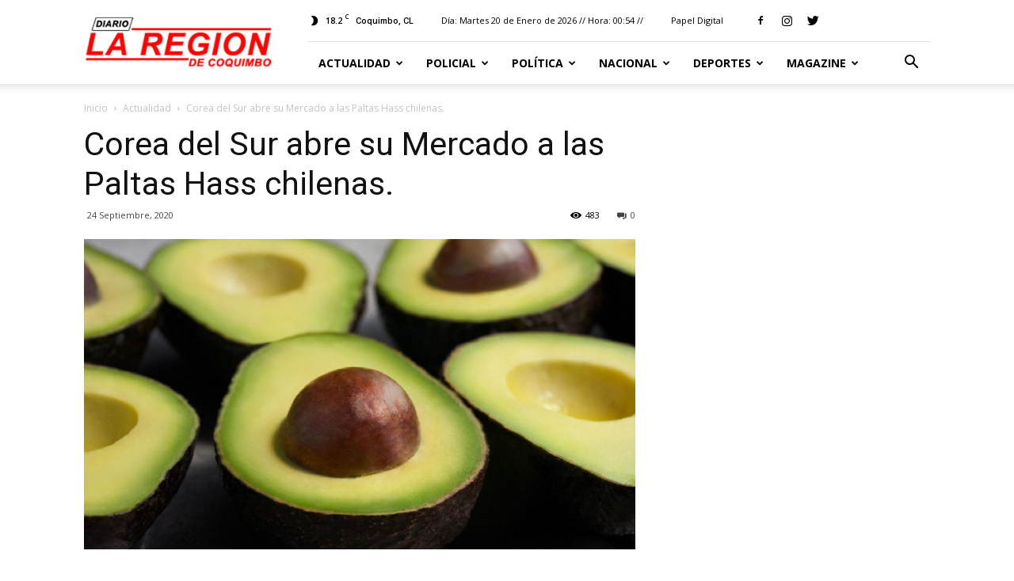

--- FILE ---
content_type: text/html; charset=UTF-8
request_url: https://www.diariolaregion.cl/corea-del-sur-abre-su-mercado-a-las-paltas-hass-chilenas/
body_size: 199158
content:
<!doctype html >
<!--[if IE 8]>    <html class="ie8" lang="en"> <![endif]-->
<!--[if IE 9]>    <html class="ie9" lang="en"> <![endif]-->
<!--[if gt IE 8]><!--> <html lang="es-CL"> <!--<![endif]-->

	<script async src="https://cdn.insurads.com/bootstrap/NZASCG3U.js"></script>
	
	<head>
		<!-- Global site tag (gtag.js) - Google Analytics -->
<script async src="https://www.googletagmanager.com/gtag/js?id=UA-157276767-1"></script>
		
		<!para avisos adsns >
		<script async src="https://pagead2.googlesyndication.com/pagead/js/adsbygoogle.js?client=ca-pub-5986441667595737"
     crossorigin="anonymous"></script>
		
<script>
  window.dataLayer = window.dataLayer || [];
  function gtag(){dataLayer.push(arguments);}
  gtag('js', new Date());

  gtag('config', 'UA-157276767-1');
</script>

		
		
    <title>Corea del Sur abre su Mercado a las Paltas Hass chilenas. - Web Diario La Región</title>
    <meta charset="UTF-8" />
    <meta name="viewport" content="width=device-width, initial-scale=1.0">
    <link rel="pingback" href="https://www.diariolaregion.cl/xmlrpc.php" />
    <meta name='robots' content='index, follow, max-image-preview:large, max-snippet:-1, max-video-preview:-1' />
	<style>img:is([sizes="auto" i], [sizes^="auto," i]) { contain-intrinsic-size: 3000px 1500px }</style>
	<meta property="og:image" content="https://www.diariolaregion.cl/wp-content/uploads/2020/09/paltas-696x392.png" /><link rel="icon" type="image/png" href="http://www.diariolaregion.cl/wp-content/uploads/2018/06/favicon-laregion-rojo.png"><!-- Etiqueta de Google (gtag.js) modo de consentimiento dataLayer agregado por Site Kit -->
<script type="text/javascript" id="google_gtagjs-js-consent-mode-data-layer">
/* <![CDATA[ */
window.dataLayer = window.dataLayer || [];function gtag(){dataLayer.push(arguments);}
gtag('consent', 'default', {"ad_personalization":"denied","ad_storage":"denied","ad_user_data":"denied","analytics_storage":"denied","functionality_storage":"denied","security_storage":"denied","personalization_storage":"denied","region":["AT","BE","BG","CH","CY","CZ","DE","DK","EE","ES","FI","FR","GB","GR","HR","HU","IE","IS","IT","LI","LT","LU","LV","MT","NL","NO","PL","PT","RO","SE","SI","SK"],"wait_for_update":500});
window._googlesitekitConsentCategoryMap = {"statistics":["analytics_storage"],"marketing":["ad_storage","ad_user_data","ad_personalization"],"functional":["functionality_storage","security_storage"],"preferences":["personalization_storage"]};
window._googlesitekitConsents = {"ad_personalization":"denied","ad_storage":"denied","ad_user_data":"denied","analytics_storage":"denied","functionality_storage":"denied","security_storage":"denied","personalization_storage":"denied","region":["AT","BE","BG","CH","CY","CZ","DE","DK","EE","ES","FI","FR","GB","GR","HR","HU","IE","IS","IT","LI","LT","LU","LV","MT","NL","NO","PL","PT","RO","SE","SI","SK"],"wait_for_update":500};
/* ]]> */
</script>
<!-- Fin de la etiqueta Google (gtag.js) modo de consentimiento dataLayer agregado por Site Kit -->

	<!-- This site is optimized with the Yoast SEO plugin v26.7 - https://yoast.com/wordpress/plugins/seo/ -->
	<link rel="canonical" href="https://www.diariolaregion.cl/corea-del-sur-abre-su-mercado-a-las-paltas-hass-chilenas/" />
	<meta property="og:locale" content="es_ES" />
	<meta property="og:type" content="article" />
	<meta property="og:title" content="Corea del Sur abre su Mercado a las Paltas Hass chilenas. - Web Diario La Región" />
	<meta property="og:description" content="El Ministro de Agricultura, Antonio Walker, anunció que la autoridad sanitaria de Corea del Sur, la Animal and Plant Quarantine Agency (APQA), aprobó el ingreso a ese mercado de la palta Hass fresca nacional, con la publicación de los requisitos fitosanitarios que deberán cumplir los productores chilenos para concretar las exportaciones. El titular del agro [&hellip;]" />
	<meta property="og:url" content="https://www.diariolaregion.cl/corea-del-sur-abre-su-mercado-a-las-paltas-hass-chilenas/" />
	<meta property="og:site_name" content="Web Diario La Región" />
	<meta property="article:publisher" content="https://web.facebook.com/LaRegionDiario" />
	<meta property="article:published_time" content="2020-09-24T12:17:24+00:00" />
	<meta property="og:image" content="https://www.diariolaregion.cl/wp-content/uploads/2020/09/paltas-696x392.png" />
	<meta property="og:image:width" content="696" />
	<meta property="og:image:height" content="392" />
	<meta property="og:image:type" content="image/png" />
	<meta name="author" content="Diagramación" />
	<meta name="twitter:label1" content="Escrito por" />
	<meta name="twitter:data1" content="Diagramación" />
	<meta name="twitter:label2" content="Tiempo estimado de lectura" />
	<meta name="twitter:data2" content="3 minutos" />
	<script type="application/ld+json" class="yoast-schema-graph">{"@context":"https://schema.org","@graph":[{"@type":"Article","@id":"https://www.diariolaregion.cl/corea-del-sur-abre-su-mercado-a-las-paltas-hass-chilenas/#article","isPartOf":{"@id":"https://www.diariolaregion.cl/corea-del-sur-abre-su-mercado-a-las-paltas-hass-chilenas/"},"author":{"name":"Diagramación","@id":"https://www.diariolaregion.cl/#/schema/person/3b3c8b325212399fe6b81ed85a07e17b"},"headline":"Corea del Sur abre su Mercado a las Paltas Hass chilenas.","datePublished":"2020-09-24T12:17:24+00:00","mainEntityOfPage":{"@id":"https://www.diariolaregion.cl/corea-del-sur-abre-su-mercado-a-las-paltas-hass-chilenas/"},"wordCount":590,"commentCount":0,"image":{"@id":"https://www.diariolaregion.cl/corea-del-sur-abre-su-mercado-a-las-paltas-hass-chilenas/#primaryimage"},"thumbnailUrl":"https://www.diariolaregion.cl/wp-content/uploads/2020/09/paltas-696x392.png","articleSection":["Actualidad","Nacional"],"inLanguage":"es-CL","potentialAction":[{"@type":"CommentAction","name":"Comment","target":["https://www.diariolaregion.cl/corea-del-sur-abre-su-mercado-a-las-paltas-hass-chilenas/#respond"]}]},{"@type":"WebPage","@id":"https://www.diariolaregion.cl/corea-del-sur-abre-su-mercado-a-las-paltas-hass-chilenas/","url":"https://www.diariolaregion.cl/corea-del-sur-abre-su-mercado-a-las-paltas-hass-chilenas/","name":"Corea del Sur abre su Mercado a las Paltas Hass chilenas. - Web Diario La Región","isPartOf":{"@id":"https://www.diariolaregion.cl/#website"},"primaryImageOfPage":{"@id":"https://www.diariolaregion.cl/corea-del-sur-abre-su-mercado-a-las-paltas-hass-chilenas/#primaryimage"},"image":{"@id":"https://www.diariolaregion.cl/corea-del-sur-abre-su-mercado-a-las-paltas-hass-chilenas/#primaryimage"},"thumbnailUrl":"https://www.diariolaregion.cl/wp-content/uploads/2020/09/paltas-696x392.png","datePublished":"2020-09-24T12:17:24+00:00","author":{"@id":"https://www.diariolaregion.cl/#/schema/person/3b3c8b325212399fe6b81ed85a07e17b"},"breadcrumb":{"@id":"https://www.diariolaregion.cl/corea-del-sur-abre-su-mercado-a-las-paltas-hass-chilenas/#breadcrumb"},"inLanguage":"es-CL","potentialAction":[{"@type":"ReadAction","target":["https://www.diariolaregion.cl/corea-del-sur-abre-su-mercado-a-las-paltas-hass-chilenas/"]}]},{"@type":"ImageObject","inLanguage":"es-CL","@id":"https://www.diariolaregion.cl/corea-del-sur-abre-su-mercado-a-las-paltas-hass-chilenas/#primaryimage","url":"https://www.diariolaregion.cl/wp-content/uploads/2020/09/paltas-696x392.png","contentUrl":"https://www.diariolaregion.cl/wp-content/uploads/2020/09/paltas-696x392.png","width":696,"height":392},{"@type":"BreadcrumbList","@id":"https://www.diariolaregion.cl/corea-del-sur-abre-su-mercado-a-las-paltas-hass-chilenas/#breadcrumb","itemListElement":[{"@type":"ListItem","position":1,"name":"Portada","item":"https://www.diariolaregion.cl/"},{"@type":"ListItem","position":2,"name":"Corea del Sur abre su Mercado a las Paltas Hass chilenas."}]},{"@type":"WebSite","@id":"https://www.diariolaregion.cl/#website","url":"https://www.diariolaregion.cl/","name":"Web Diario La Región","description":"Noticias de la Región de Coquimbo","potentialAction":[{"@type":"SearchAction","target":{"@type":"EntryPoint","urlTemplate":"https://www.diariolaregion.cl/?s={search_term_string}"},"query-input":{"@type":"PropertyValueSpecification","valueRequired":true,"valueName":"search_term_string"}}],"inLanguage":"es-CL"},{"@type":"Person","@id":"https://www.diariolaregion.cl/#/schema/person/3b3c8b325212399fe6b81ed85a07e17b","name":"Diagramación","image":{"@type":"ImageObject","inLanguage":"es-CL","@id":"https://www.diariolaregion.cl/#/schema/person/image/","url":"https://secure.gravatar.com/avatar/7c5089a9b2479d99fb511aa6d21a0f523ce15a64b860f044255b7f2a7fabe85c?s=96&d=mm&r=g","contentUrl":"https://secure.gravatar.com/avatar/7c5089a9b2479d99fb511aa6d21a0f523ce15a64b860f044255b7f2a7fabe85c?s=96&d=mm&r=g","caption":"Diagramación"},"url":"https://www.diariolaregion.cl/author/diagramacion/"}]}</script>
	<!-- / Yoast SEO plugin. -->


<link rel='dns-prefetch' href='//www.googletagmanager.com' />
<link rel='dns-prefetch' href='//fonts.googleapis.com' />
<link rel="alternate" type="application/rss+xml" title="Web Diario La Región &raquo; Feed" href="https://www.diariolaregion.cl/feed/" />
<link rel="alternate" type="application/rss+xml" title="Web Diario La Región &raquo; Feed de comentarios" href="https://www.diariolaregion.cl/comments/feed/" />
<link rel="alternate" type="application/rss+xml" title="Web Diario La Región &raquo; Corea del Sur abre su Mercado a las Paltas Hass chilenas. Feed de comentarios" href="https://www.diariolaregion.cl/corea-del-sur-abre-su-mercado-a-las-paltas-hass-chilenas/feed/" />
<script type="text/javascript">
/* <![CDATA[ */
window._wpemojiSettings = {"baseUrl":"https:\/\/s.w.org\/images\/core\/emoji\/16.0.1\/72x72\/","ext":".png","svgUrl":"https:\/\/s.w.org\/images\/core\/emoji\/16.0.1\/svg\/","svgExt":".svg","source":{"concatemoji":"https:\/\/www.diariolaregion.cl\/wp-includes\/js\/wp-emoji-release.min.js?ver=6.8.3"}};
/*! This file is auto-generated */
!function(s,n){var o,i,e;function c(e){try{var t={supportTests:e,timestamp:(new Date).valueOf()};sessionStorage.setItem(o,JSON.stringify(t))}catch(e){}}function p(e,t,n){e.clearRect(0,0,e.canvas.width,e.canvas.height),e.fillText(t,0,0);var t=new Uint32Array(e.getImageData(0,0,e.canvas.width,e.canvas.height).data),a=(e.clearRect(0,0,e.canvas.width,e.canvas.height),e.fillText(n,0,0),new Uint32Array(e.getImageData(0,0,e.canvas.width,e.canvas.height).data));return t.every(function(e,t){return e===a[t]})}function u(e,t){e.clearRect(0,0,e.canvas.width,e.canvas.height),e.fillText(t,0,0);for(var n=e.getImageData(16,16,1,1),a=0;a<n.data.length;a++)if(0!==n.data[a])return!1;return!0}function f(e,t,n,a){switch(t){case"flag":return n(e,"\ud83c\udff3\ufe0f\u200d\u26a7\ufe0f","\ud83c\udff3\ufe0f\u200b\u26a7\ufe0f")?!1:!n(e,"\ud83c\udde8\ud83c\uddf6","\ud83c\udde8\u200b\ud83c\uddf6")&&!n(e,"\ud83c\udff4\udb40\udc67\udb40\udc62\udb40\udc65\udb40\udc6e\udb40\udc67\udb40\udc7f","\ud83c\udff4\u200b\udb40\udc67\u200b\udb40\udc62\u200b\udb40\udc65\u200b\udb40\udc6e\u200b\udb40\udc67\u200b\udb40\udc7f");case"emoji":return!a(e,"\ud83e\udedf")}return!1}function g(e,t,n,a){var r="undefined"!=typeof WorkerGlobalScope&&self instanceof WorkerGlobalScope?new OffscreenCanvas(300,150):s.createElement("canvas"),o=r.getContext("2d",{willReadFrequently:!0}),i=(o.textBaseline="top",o.font="600 32px Arial",{});return e.forEach(function(e){i[e]=t(o,e,n,a)}),i}function t(e){var t=s.createElement("script");t.src=e,t.defer=!0,s.head.appendChild(t)}"undefined"!=typeof Promise&&(o="wpEmojiSettingsSupports",i=["flag","emoji"],n.supports={everything:!0,everythingExceptFlag:!0},e=new Promise(function(e){s.addEventListener("DOMContentLoaded",e,{once:!0})}),new Promise(function(t){var n=function(){try{var e=JSON.parse(sessionStorage.getItem(o));if("object"==typeof e&&"number"==typeof e.timestamp&&(new Date).valueOf()<e.timestamp+604800&&"object"==typeof e.supportTests)return e.supportTests}catch(e){}return null}();if(!n){if("undefined"!=typeof Worker&&"undefined"!=typeof OffscreenCanvas&&"undefined"!=typeof URL&&URL.createObjectURL&&"undefined"!=typeof Blob)try{var e="postMessage("+g.toString()+"("+[JSON.stringify(i),f.toString(),p.toString(),u.toString()].join(",")+"));",a=new Blob([e],{type:"text/javascript"}),r=new Worker(URL.createObjectURL(a),{name:"wpTestEmojiSupports"});return void(r.onmessage=function(e){c(n=e.data),r.terminate(),t(n)})}catch(e){}c(n=g(i,f,p,u))}t(n)}).then(function(e){for(var t in e)n.supports[t]=e[t],n.supports.everything=n.supports.everything&&n.supports[t],"flag"!==t&&(n.supports.everythingExceptFlag=n.supports.everythingExceptFlag&&n.supports[t]);n.supports.everythingExceptFlag=n.supports.everythingExceptFlag&&!n.supports.flag,n.DOMReady=!1,n.readyCallback=function(){n.DOMReady=!0}}).then(function(){return e}).then(function(){var e;n.supports.everything||(n.readyCallback(),(e=n.source||{}).concatemoji?t(e.concatemoji):e.wpemoji&&e.twemoji&&(t(e.twemoji),t(e.wpemoji)))}))}((window,document),window._wpemojiSettings);
/* ]]> */
</script>
<style id='wp-emoji-styles-inline-css' type='text/css'>

	img.wp-smiley, img.emoji {
		display: inline !important;
		border: none !important;
		box-shadow: none !important;
		height: 1em !important;
		width: 1em !important;
		margin: 0 0.07em !important;
		vertical-align: -0.1em !important;
		background: none !important;
		padding: 0 !important;
	}
</style>
<link rel='stylesheet' id='wp-block-library-css' href='https://www.diariolaregion.cl/wp-includes/css/dist/block-library/style.min.css?ver=6.8.3' type='text/css' media='all' />
<style id='classic-theme-styles-inline-css' type='text/css'>
/*! This file is auto-generated */
.wp-block-button__link{color:#fff;background-color:#32373c;border-radius:9999px;box-shadow:none;text-decoration:none;padding:calc(.667em + 2px) calc(1.333em + 2px);font-size:1.125em}.wp-block-file__button{background:#32373c;color:#fff;text-decoration:none}
</style>
<link rel='stylesheet' id='gutenberg-pdfjs-style-css' href='https://www.diariolaregion.cl/wp-content/plugins/pdfjs-viewer-shortcode/inc/../blocks/build/style-index.css?ver=1765451292' type='text/css' media='all' />
<style id='global-styles-inline-css' type='text/css'>
:root{--wp--preset--aspect-ratio--square: 1;--wp--preset--aspect-ratio--4-3: 4/3;--wp--preset--aspect-ratio--3-4: 3/4;--wp--preset--aspect-ratio--3-2: 3/2;--wp--preset--aspect-ratio--2-3: 2/3;--wp--preset--aspect-ratio--16-9: 16/9;--wp--preset--aspect-ratio--9-16: 9/16;--wp--preset--color--black: #000000;--wp--preset--color--cyan-bluish-gray: #abb8c3;--wp--preset--color--white: #ffffff;--wp--preset--color--pale-pink: #f78da7;--wp--preset--color--vivid-red: #cf2e2e;--wp--preset--color--luminous-vivid-orange: #ff6900;--wp--preset--color--luminous-vivid-amber: #fcb900;--wp--preset--color--light-green-cyan: #7bdcb5;--wp--preset--color--vivid-green-cyan: #00d084;--wp--preset--color--pale-cyan-blue: #8ed1fc;--wp--preset--color--vivid-cyan-blue: #0693e3;--wp--preset--color--vivid-purple: #9b51e0;--wp--preset--gradient--vivid-cyan-blue-to-vivid-purple: linear-gradient(135deg,rgba(6,147,227,1) 0%,rgb(155,81,224) 100%);--wp--preset--gradient--light-green-cyan-to-vivid-green-cyan: linear-gradient(135deg,rgb(122,220,180) 0%,rgb(0,208,130) 100%);--wp--preset--gradient--luminous-vivid-amber-to-luminous-vivid-orange: linear-gradient(135deg,rgba(252,185,0,1) 0%,rgba(255,105,0,1) 100%);--wp--preset--gradient--luminous-vivid-orange-to-vivid-red: linear-gradient(135deg,rgba(255,105,0,1) 0%,rgb(207,46,46) 100%);--wp--preset--gradient--very-light-gray-to-cyan-bluish-gray: linear-gradient(135deg,rgb(238,238,238) 0%,rgb(169,184,195) 100%);--wp--preset--gradient--cool-to-warm-spectrum: linear-gradient(135deg,rgb(74,234,220) 0%,rgb(151,120,209) 20%,rgb(207,42,186) 40%,rgb(238,44,130) 60%,rgb(251,105,98) 80%,rgb(254,248,76) 100%);--wp--preset--gradient--blush-light-purple: linear-gradient(135deg,rgb(255,206,236) 0%,rgb(152,150,240) 100%);--wp--preset--gradient--blush-bordeaux: linear-gradient(135deg,rgb(254,205,165) 0%,rgb(254,45,45) 50%,rgb(107,0,62) 100%);--wp--preset--gradient--luminous-dusk: linear-gradient(135deg,rgb(255,203,112) 0%,rgb(199,81,192) 50%,rgb(65,88,208) 100%);--wp--preset--gradient--pale-ocean: linear-gradient(135deg,rgb(255,245,203) 0%,rgb(182,227,212) 50%,rgb(51,167,181) 100%);--wp--preset--gradient--electric-grass: linear-gradient(135deg,rgb(202,248,128) 0%,rgb(113,206,126) 100%);--wp--preset--gradient--midnight: linear-gradient(135deg,rgb(2,3,129) 0%,rgb(40,116,252) 100%);--wp--preset--font-size--small: 13px;--wp--preset--font-size--medium: 20px;--wp--preset--font-size--large: 36px;--wp--preset--font-size--x-large: 42px;--wp--preset--spacing--20: 0.44rem;--wp--preset--spacing--30: 0.67rem;--wp--preset--spacing--40: 1rem;--wp--preset--spacing--50: 1.5rem;--wp--preset--spacing--60: 2.25rem;--wp--preset--spacing--70: 3.38rem;--wp--preset--spacing--80: 5.06rem;--wp--preset--shadow--natural: 6px 6px 9px rgba(0, 0, 0, 0.2);--wp--preset--shadow--deep: 12px 12px 50px rgba(0, 0, 0, 0.4);--wp--preset--shadow--sharp: 6px 6px 0px rgba(0, 0, 0, 0.2);--wp--preset--shadow--outlined: 6px 6px 0px -3px rgba(255, 255, 255, 1), 6px 6px rgba(0, 0, 0, 1);--wp--preset--shadow--crisp: 6px 6px 0px rgba(0, 0, 0, 1);}:where(.is-layout-flex){gap: 0.5em;}:where(.is-layout-grid){gap: 0.5em;}body .is-layout-flex{display: flex;}.is-layout-flex{flex-wrap: wrap;align-items: center;}.is-layout-flex > :is(*, div){margin: 0;}body .is-layout-grid{display: grid;}.is-layout-grid > :is(*, div){margin: 0;}:where(.wp-block-columns.is-layout-flex){gap: 2em;}:where(.wp-block-columns.is-layout-grid){gap: 2em;}:where(.wp-block-post-template.is-layout-flex){gap: 1.25em;}:where(.wp-block-post-template.is-layout-grid){gap: 1.25em;}.has-black-color{color: var(--wp--preset--color--black) !important;}.has-cyan-bluish-gray-color{color: var(--wp--preset--color--cyan-bluish-gray) !important;}.has-white-color{color: var(--wp--preset--color--white) !important;}.has-pale-pink-color{color: var(--wp--preset--color--pale-pink) !important;}.has-vivid-red-color{color: var(--wp--preset--color--vivid-red) !important;}.has-luminous-vivid-orange-color{color: var(--wp--preset--color--luminous-vivid-orange) !important;}.has-luminous-vivid-amber-color{color: var(--wp--preset--color--luminous-vivid-amber) !important;}.has-light-green-cyan-color{color: var(--wp--preset--color--light-green-cyan) !important;}.has-vivid-green-cyan-color{color: var(--wp--preset--color--vivid-green-cyan) !important;}.has-pale-cyan-blue-color{color: var(--wp--preset--color--pale-cyan-blue) !important;}.has-vivid-cyan-blue-color{color: var(--wp--preset--color--vivid-cyan-blue) !important;}.has-vivid-purple-color{color: var(--wp--preset--color--vivid-purple) !important;}.has-black-background-color{background-color: var(--wp--preset--color--black) !important;}.has-cyan-bluish-gray-background-color{background-color: var(--wp--preset--color--cyan-bluish-gray) !important;}.has-white-background-color{background-color: var(--wp--preset--color--white) !important;}.has-pale-pink-background-color{background-color: var(--wp--preset--color--pale-pink) !important;}.has-vivid-red-background-color{background-color: var(--wp--preset--color--vivid-red) !important;}.has-luminous-vivid-orange-background-color{background-color: var(--wp--preset--color--luminous-vivid-orange) !important;}.has-luminous-vivid-amber-background-color{background-color: var(--wp--preset--color--luminous-vivid-amber) !important;}.has-light-green-cyan-background-color{background-color: var(--wp--preset--color--light-green-cyan) !important;}.has-vivid-green-cyan-background-color{background-color: var(--wp--preset--color--vivid-green-cyan) !important;}.has-pale-cyan-blue-background-color{background-color: var(--wp--preset--color--pale-cyan-blue) !important;}.has-vivid-cyan-blue-background-color{background-color: var(--wp--preset--color--vivid-cyan-blue) !important;}.has-vivid-purple-background-color{background-color: var(--wp--preset--color--vivid-purple) !important;}.has-black-border-color{border-color: var(--wp--preset--color--black) !important;}.has-cyan-bluish-gray-border-color{border-color: var(--wp--preset--color--cyan-bluish-gray) !important;}.has-white-border-color{border-color: var(--wp--preset--color--white) !important;}.has-pale-pink-border-color{border-color: var(--wp--preset--color--pale-pink) !important;}.has-vivid-red-border-color{border-color: var(--wp--preset--color--vivid-red) !important;}.has-luminous-vivid-orange-border-color{border-color: var(--wp--preset--color--luminous-vivid-orange) !important;}.has-luminous-vivid-amber-border-color{border-color: var(--wp--preset--color--luminous-vivid-amber) !important;}.has-light-green-cyan-border-color{border-color: var(--wp--preset--color--light-green-cyan) !important;}.has-vivid-green-cyan-border-color{border-color: var(--wp--preset--color--vivid-green-cyan) !important;}.has-pale-cyan-blue-border-color{border-color: var(--wp--preset--color--pale-cyan-blue) !important;}.has-vivid-cyan-blue-border-color{border-color: var(--wp--preset--color--vivid-cyan-blue) !important;}.has-vivid-purple-border-color{border-color: var(--wp--preset--color--vivid-purple) !important;}.has-vivid-cyan-blue-to-vivid-purple-gradient-background{background: var(--wp--preset--gradient--vivid-cyan-blue-to-vivid-purple) !important;}.has-light-green-cyan-to-vivid-green-cyan-gradient-background{background: var(--wp--preset--gradient--light-green-cyan-to-vivid-green-cyan) !important;}.has-luminous-vivid-amber-to-luminous-vivid-orange-gradient-background{background: var(--wp--preset--gradient--luminous-vivid-amber-to-luminous-vivid-orange) !important;}.has-luminous-vivid-orange-to-vivid-red-gradient-background{background: var(--wp--preset--gradient--luminous-vivid-orange-to-vivid-red) !important;}.has-very-light-gray-to-cyan-bluish-gray-gradient-background{background: var(--wp--preset--gradient--very-light-gray-to-cyan-bluish-gray) !important;}.has-cool-to-warm-spectrum-gradient-background{background: var(--wp--preset--gradient--cool-to-warm-spectrum) !important;}.has-blush-light-purple-gradient-background{background: var(--wp--preset--gradient--blush-light-purple) !important;}.has-blush-bordeaux-gradient-background{background: var(--wp--preset--gradient--blush-bordeaux) !important;}.has-luminous-dusk-gradient-background{background: var(--wp--preset--gradient--luminous-dusk) !important;}.has-pale-ocean-gradient-background{background: var(--wp--preset--gradient--pale-ocean) !important;}.has-electric-grass-gradient-background{background: var(--wp--preset--gradient--electric-grass) !important;}.has-midnight-gradient-background{background: var(--wp--preset--gradient--midnight) !important;}.has-small-font-size{font-size: var(--wp--preset--font-size--small) !important;}.has-medium-font-size{font-size: var(--wp--preset--font-size--medium) !important;}.has-large-font-size{font-size: var(--wp--preset--font-size--large) !important;}.has-x-large-font-size{font-size: var(--wp--preset--font-size--x-large) !important;}
:where(.wp-block-post-template.is-layout-flex){gap: 1.25em;}:where(.wp-block-post-template.is-layout-grid){gap: 1.25em;}
:where(.wp-block-columns.is-layout-flex){gap: 2em;}:where(.wp-block-columns.is-layout-grid){gap: 2em;}
:root :where(.wp-block-pullquote){font-size: 1.5em;line-height: 1.6;}
</style>
<link rel='stylesheet' id='splw-styles-css' href='https://www.diariolaregion.cl/wp-content/plugins/location-weather/assets/css/splw-style.min.css?ver=1.3.2' type='text/css' media='all' />
<link rel='stylesheet' id='splw-old-styles-css' href='https://www.diariolaregion.cl/wp-content/plugins/location-weather/assets/css/old-style.min.css?ver=1.3.2' type='text/css' media='all' />
<link rel='stylesheet' id='google-fonts-style-css' href='https://fonts.googleapis.com/css?family=Open+Sans%3A300italic%2C400%2C400italic%2C600%2C600italic%2C700%7CRoboto%3A300%2C400%2C400italic%2C500%2C500italic%2C700%2C900&#038;ver=8.8.1' type='text/css' media='all' />
<link rel='stylesheet' id='js_composer_front-css' href='https://www.diariolaregion.cl/wp-content/plugins/js_composer/assets/css/js_composer.min.css?ver=5.4.7' type='text/css' media='all' />
<link rel='stylesheet' id='td-theme-css' href='https://www.diariolaregion.cl/wp-content/themes/Newspaper/style.css?ver=8.8.1' type='text/css' media='all' />
<script type="text/javascript" src="https://www.diariolaregion.cl/wp-includes/js/jquery/jquery.min.js?ver=3.7.1" id="jquery-core-js"></script>
<script type="text/javascript" src="https://www.diariolaregion.cl/wp-includes/js/jquery/jquery-migrate.min.js?ver=3.4.1" id="jquery-migrate-js"></script>

<!-- Fragmento de código de la etiqueta de Google (gtag.js) agregada por Site Kit -->
<!-- Fragmento de código de Google Analytics agregado por Site Kit -->
<script type="text/javascript" src="https://www.googletagmanager.com/gtag/js?id=GT-TNC3JLKJ" id="google_gtagjs-js" async></script>
<script type="text/javascript" id="google_gtagjs-js-after">
/* <![CDATA[ */
window.dataLayer = window.dataLayer || [];function gtag(){dataLayer.push(arguments);}
gtag("set","linker",{"domains":["www.diariolaregion.cl"]});
gtag("js", new Date());
gtag("set", "developer_id.dZTNiMT", true);
gtag("config", "GT-TNC3JLKJ");
/* ]]> */
</script>
<link rel="https://api.w.org/" href="https://www.diariolaregion.cl/wp-json/" /><link rel="alternate" title="JSON" type="application/json" href="https://www.diariolaregion.cl/wp-json/wp/v2/posts/76836" /><link rel="EditURI" type="application/rsd+xml" title="RSD" href="https://www.diariolaregion.cl/xmlrpc.php?rsd" />
<link rel='shortlink' href='https://www.diariolaregion.cl/?p=76836' />
<link rel="alternate" title="oEmbed (JSON)" type="application/json+oembed" href="https://www.diariolaregion.cl/wp-json/oembed/1.0/embed?url=https%3A%2F%2Fwww.diariolaregion.cl%2Fcorea-del-sur-abre-su-mercado-a-las-paltas-hass-chilenas%2F" />
<link rel="alternate" title="oEmbed (XML)" type="text/xml+oembed" href="https://www.diariolaregion.cl/wp-json/oembed/1.0/embed?url=https%3A%2F%2Fwww.diariolaregion.cl%2Fcorea-del-sur-abre-su-mercado-a-las-paltas-hass-chilenas%2F&#038;format=xml" />
<meta name="generator" content="Site Kit by Google 1.170.0" /><!--[if lt IE 9]><script src="https://cdnjs.cloudflare.com/ajax/libs/html5shiv/3.7.3/html5shiv.js"></script><![endif]-->
    <meta name="generator" content="Powered by WPBakery Page Builder - drag and drop page builder for WordPress."/>
<!--[if lte IE 9]><link rel="stylesheet" type="text/css" href="https://www.diariolaregion.cl/wp-content/plugins/js_composer/assets/css/vc_lte_ie9.min.css" media="screen"><![endif]-->
<!-- JS generated by theme -->

<script>
    
    

	    var tdBlocksArray = []; //here we store all the items for the current page

	    //td_block class - each ajax block uses a object of this class for requests
	    function tdBlock() {
		    this.id = '';
		    this.block_type = 1; //block type id (1-234 etc)
		    this.atts = '';
		    this.td_column_number = '';
		    this.td_current_page = 1; //
		    this.post_count = 0; //from wp
		    this.found_posts = 0; //from wp
		    this.max_num_pages = 0; //from wp
		    this.td_filter_value = ''; //current live filter value
		    this.is_ajax_running = false;
		    this.td_user_action = ''; // load more or infinite loader (used by the animation)
		    this.header_color = '';
		    this.ajax_pagination_infinite_stop = ''; //show load more at page x
	    }


        // td_js_generator - mini detector
        (function(){
            var htmlTag = document.getElementsByTagName("html")[0];

	        if ( navigator.userAgent.indexOf("MSIE 10.0") > -1 ) {
                htmlTag.className += ' ie10';
            }

            if ( !!navigator.userAgent.match(/Trident.*rv\:11\./) ) {
                htmlTag.className += ' ie11';
            }

	        if ( navigator.userAgent.indexOf("Edge") > -1 ) {
                htmlTag.className += ' ieEdge';
            }

            if ( /(iPad|iPhone|iPod)/g.test(navigator.userAgent) ) {
                htmlTag.className += ' td-md-is-ios';
            }

            var user_agent = navigator.userAgent.toLowerCase();
            if ( user_agent.indexOf("android") > -1 ) {
                htmlTag.className += ' td-md-is-android';
            }

            if ( -1 !== navigator.userAgent.indexOf('Mac OS X')  ) {
                htmlTag.className += ' td-md-is-os-x';
            }

            if ( /chrom(e|ium)/.test(navigator.userAgent.toLowerCase()) ) {
               htmlTag.className += ' td-md-is-chrome';
            }

            if ( -1 !== navigator.userAgent.indexOf('Firefox') ) {
                htmlTag.className += ' td-md-is-firefox';
            }

            if ( -1 !== navigator.userAgent.indexOf('Safari') && -1 === navigator.userAgent.indexOf('Chrome') ) {
                htmlTag.className += ' td-md-is-safari';
            }

            if( -1 !== navigator.userAgent.indexOf('IEMobile') ){
                htmlTag.className += ' td-md-is-iemobile';
            }

        })();




        var tdLocalCache = {};

        ( function () {
            "use strict";

            tdLocalCache = {
                data: {},
                remove: function (resource_id) {
                    delete tdLocalCache.data[resource_id];
                },
                exist: function (resource_id) {
                    return tdLocalCache.data.hasOwnProperty(resource_id) && tdLocalCache.data[resource_id] !== null;
                },
                get: function (resource_id) {
                    return tdLocalCache.data[resource_id];
                },
                set: function (resource_id, cachedData) {
                    tdLocalCache.remove(resource_id);
                    tdLocalCache.data[resource_id] = cachedData;
                }
            };
        })();

    
    
var td_viewport_interval_list=[{"limitBottom":767,"sidebarWidth":228},{"limitBottom":1018,"sidebarWidth":300},{"limitBottom":1140,"sidebarWidth":324}];
var td_animation_stack_effect="type0";
var tds_animation_stack=true;
var td_animation_stack_specific_selectors=".entry-thumb, img";
var td_animation_stack_general_selectors=".td-animation-stack img, .td-animation-stack .entry-thumb, .post img";
var td_ajax_url="https:\/\/www.diariolaregion.cl\/wp-admin\/admin-ajax.php?td_theme_name=Newspaper&v=8.8.1";
var td_get_template_directory_uri="https:\/\/www.diariolaregion.cl\/wp-content\/themes\/Newspaper";
var tds_snap_menu="smart_snap_always";
var tds_logo_on_sticky="show_header_logo";
var tds_header_style="8";
var td_please_wait="Por favor espera...";
var td_email_user_pass_incorrect="Usuario o contrase\u00f1a incorrecta!";
var td_email_user_incorrect="Correo electr\u00f3nico o nombre de usuario incorrecto!";
var td_email_incorrect="Email incorrecto!";
var tds_more_articles_on_post_enable="show";
var tds_more_articles_on_post_time_to_wait="";
var tds_more_articles_on_post_pages_distance_from_top=0;
var tds_theme_color_site_wide="#4db2ec";
var tds_smart_sidebar="enabled";
var tdThemeName="Newspaper";
var td_magnific_popup_translation_tPrev="Anterior (tecla de flecha izquierda)";
var td_magnific_popup_translation_tNext="Siguiente (tecla de flecha derecha)";
var td_magnific_popup_translation_tCounter="%curr% de %total%";
var td_magnific_popup_translation_ajax_tError="El contenido de %url% no pudo cargarse.";
var td_magnific_popup_translation_image_tError="La imagen #%curr% no pudo cargarse.";
var tdDateNamesI18n={"month_names":["Enero","Febrero","Marzo","Abril","Mayo","Junio","Julio","Agosto","Septiembre","Octubre","Noviembre","Diciembre"],"month_names_short":["Ene","Feb","Mar","Abr","May","Jun","Jul","Ago","Sep","Oct","Nov","Dic"],"day_names":["Domingo","Lunes","Martes","Mi\u00e9rcoles","Jueves","Viernes","S\u00e1bado"],"day_names_short":["Dom","Lun","Mar","Mi\u00e9","Jue","Vie","S\u00e1b"]};
var td_ad_background_click_link="";
var td_ad_background_click_target="";
</script>


<!-- Header style compiled by theme -->

<style>
    
.block-title > span,
    .block-title > span > a,
    .block-title > a,
    .block-title > label,
    .widgettitle,
    .widgettitle:after,
    .td-trending-now-title,
    .td-trending-now-wrapper:hover .td-trending-now-title,
    .wpb_tabs li.ui-tabs-active a,
    .wpb_tabs li:hover a,
    .vc_tta-container .vc_tta-color-grey.vc_tta-tabs-position-top.vc_tta-style-classic .vc_tta-tabs-container .vc_tta-tab.vc_active > a,
    .vc_tta-container .vc_tta-color-grey.vc_tta-tabs-position-top.vc_tta-style-classic .vc_tta-tabs-container .vc_tta-tab:hover > a,
    .td_block_template_1 .td-related-title .td-cur-simple-item,
    .woocommerce .product .products h2:not(.woocommerce-loop-product__title),
    .td-subcat-filter .td-subcat-dropdown:hover .td-subcat-more,
    .td-weather-information:before,
    .td-weather-week:before,
    .td_block_exchange .td-exchange-header:before,
    .td-theme-wrap .td_block_template_3 .td-block-title > *,
    .td-theme-wrap .td_block_template_4 .td-block-title > *,
    .td-theme-wrap .td_block_template_7 .td-block-title > *,
    .td-theme-wrap .td_block_template_9 .td-block-title:after,
    .td-theme-wrap .td_block_template_10 .td-block-title::before,
    .td-theme-wrap .td_block_template_11 .td-block-title::before,
    .td-theme-wrap .td_block_template_11 .td-block-title::after,
    .td-theme-wrap .td_block_template_14 .td-block-title,
    .td-theme-wrap .td_block_template_15 .td-block-title:before,
    .td-theme-wrap .td_block_template_17 .td-block-title:before {
        background-color: #222222;
    }

    .woocommerce div.product .woocommerce-tabs ul.tabs li.active {
    	background-color: #222222 !important;
    }

    .block-title,
    .td_block_template_1 .td-related-title,
    .wpb_tabs .wpb_tabs_nav,
    .vc_tta-container .vc_tta-color-grey.vc_tta-tabs-position-top.vc_tta-style-classic .vc_tta-tabs-container,
    .woocommerce div.product .woocommerce-tabs ul.tabs:before,
    .td-theme-wrap .td_block_template_5 .td-block-title > *,
    .td-theme-wrap .td_block_template_17 .td-block-title,
    .td-theme-wrap .td_block_template_17 .td-block-title::before {
        border-color: #222222;
    }

    .td-theme-wrap .td_block_template_4 .td-block-title > *:before,
    .td-theme-wrap .td_block_template_17 .td-block-title::after {
        border-color: #222222 transparent transparent transparent;
    }
    
    .td-theme-wrap .td_block_template_4 .td-related-title .td-cur-simple-item:before {
        border-color: #222222 transparent transparent transparent !important;
    }

    
    .td-theme-wrap .td_mod_mega_menu:hover .entry-title a,
    .td-theme-wrap .sf-menu .td_mega_menu_sub_cats .cur-sub-cat {
        color: #ff4747;
    }
    .td-theme-wrap .sf-menu .td-mega-menu .td-post-category:hover,
    .td-theme-wrap .td-mega-menu .td-next-prev-wrap a:hover {
        background-color: #ff4747;
    }
    .td-theme-wrap .td-mega-menu .td-next-prev-wrap a:hover {
        border-color: #ff4747;
    }

    
    @media (max-width: 767px) {
        body .td-header-wrap .td-header-main-menu {
            background-color: #ffffff !important;
        }
    }


    
    @media (max-width: 767px) {
        body #td-top-mobile-toggle i,
        .td-header-wrap .header-search-wrap .td-icon-search {
            color: #dd3333 !important;
        }
    }

    
    .white-popup-block:after {
        background: rgba(239,0,15,0.8);
        background: -moz-linear-gradient(45deg, rgba(239,0,15,0.8) 0%, rgba(239,62,62,0.8) 100%);
        background: -webkit-gradient(left bottom, right top, color-stop(0%, rgba(239,0,15,0.8)), color-stop(100%, rgba(239,62,62,0.8)));
        background: -webkit-linear-gradient(45deg, rgba(239,0,15,0.8) 0%, rgba(239,62,62,0.8) 100%);
        background: -o-linear-gradient(45deg, rgba(239,0,15,0.8) 0%, rgba(239,62,62,0.8) 100%);
        background: -ms-linear-gradient(45deg, rgba(239,0,15,0.8) 0%, rgba(239,62,62,0.8) 100%);
        background: linear-gradient(45deg, rgba(239,0,15,0.8) 0%, rgba(239,62,62,0.8) 100%);
        filter: progid:DXImageTransform.Microsoft.gradient( startColorstr='rgba(239,0,15,0.8)', endColorstr='rgba(239,62,62,0.8)', GradientType=0 );
    }


    
    .td-banner-wrap-full,
    .td-header-style-11 .td-logo-wrap-full {
        background-color: #ffffff;
    }

    .td-header-style-11 .td-logo-wrap-full {
        border-bottom: 0;
    }

    @media (min-width: 1019px) {
        .td-header-style-2 .td-header-sp-recs,
        .td-header-style-5 .td-a-rec-id-header > div,
        .td-header-style-5 .td-g-rec-id-header > .adsbygoogle,
        .td-header-style-6 .td-a-rec-id-header > div,
        .td-header-style-6 .td-g-rec-id-header > .adsbygoogle,
        .td-header-style-7 .td-a-rec-id-header > div,
        .td-header-style-7 .td-g-rec-id-header > .adsbygoogle,
        .td-header-style-8 .td-a-rec-id-header > div,
        .td-header-style-8 .td-g-rec-id-header > .adsbygoogle,
        .td-header-style-12 .td-a-rec-id-header > div,
        .td-header-style-12 .td-g-rec-id-header > .adsbygoogle {
            margin-bottom: 24px !important;
        }
    }

    @media (min-width: 768px) and (max-width: 1018px) {
        .td-header-style-2 .td-header-sp-recs,
        .td-header-style-5 .td-a-rec-id-header > div,
        .td-header-style-5 .td-g-rec-id-header > .adsbygoogle,
        .td-header-style-6 .td-a-rec-id-header > div,
        .td-header-style-6 .td-g-rec-id-header > .adsbygoogle,
        .td-header-style-7 .td-a-rec-id-header > div,
        .td-header-style-7 .td-g-rec-id-header > .adsbygoogle,
        .td-header-style-8 .td-a-rec-id-header > div,
        .td-header-style-8 .td-g-rec-id-header > .adsbygoogle,
        .td-header-style-12 .td-a-rec-id-header > div,
        .td-header-style-12 .td-g-rec-id-header > .adsbygoogle {
            margin-bottom: 14px !important;
        }
    }

     
    .td-footer-wrapper,
    .td-footer-wrapper .td_block_template_7 .td-block-title > *,
    .td-footer-wrapper .td_block_template_17 .td-block-title,
    .td-footer-wrapper .td-block-title-wrap .td-wrapper-pulldown-filter {
        background-color: #ffffff;
    }

    
    .td-footer-wrapper,
    .td-footer-wrapper a,
    .td-footer-wrapper .block-title a,
    .td-footer-wrapper .block-title span,
    .td-footer-wrapper .block-title label,
    .td-footer-wrapper .td-excerpt,
    .td-footer-wrapper .td-post-author-name span,
    .td-footer-wrapper .td-post-date,
    .td-footer-wrapper .td-social-style3 .td_social_type a,
    .td-footer-wrapper .td-social-style3,
    .td-footer-wrapper .td-social-style4 .td_social_type a,
    .td-footer-wrapper .td-social-style4,
    .td-footer-wrapper .td-social-style9,
    .td-footer-wrapper .td-social-style10,
    .td-footer-wrapper .td-social-style2 .td_social_type a,
    .td-footer-wrapper .td-social-style8 .td_social_type a,
    .td-footer-wrapper .td-social-style2 .td_social_type,
    .td-footer-wrapper .td-social-style8 .td_social_type,
    .td-footer-template-13 .td-social-name,
    .td-footer-wrapper .td_block_template_7 .td-block-title > * {
        color: #dd3333;
    }

    .td-footer-wrapper .widget_calendar th,
    .td-footer-wrapper .widget_calendar td,
    .td-footer-wrapper .td-social-style2 .td_social_type .td-social-box,
    .td-footer-wrapper .td-social-style8 .td_social_type .td-social-box,
    .td-social-style-2 .td-icon-font:after {
        border-color: #dd3333;
    }

    .td-footer-wrapper .td-module-comments a,
    .td-footer-wrapper .td-post-category,
    .td-footer-wrapper .td-slide-meta .td-post-author-name span,
    .td-footer-wrapper .td-slide-meta .td-post-date {
        color: #fff;
    }

    
    .td-footer-bottom-full .td-container::before {
        background-color: rgba(221, 51, 51, 0.1);
    }

    
    .td-footer-wrapper .footer-social-wrap .td-icon-font {
        color: #dd3333;
    }

    
    .td-footer-wrapper .footer-social-wrap i.td-icon-font:hover {
        color: #1e73be;
    }

    
    .td-footer-wrapper::before {
        background-image: url('http://www.diariolaregion.cl/wp-content/uploads/2018/06/maquinas-300x159.jpg');
    }

    
    .td-footer-wrapper::before {
        background-size: cover;
    }

    
    .td-footer-wrapper::before {
        background-position: center center;
    }

    
    .td-footer-wrapper::before {
        opacity: 0.1;
    }



    
    .td-menu-background,
    .td-search-background {
        background-image: url('http://www.web.diariolaregion.cl/wp-content/uploads/2018/06/maquinas-300x159.jpg');
    }

    
    .white-popup-block:before {
        background-image: url('http://www.web.diariolaregion.cl/wp-content/uploads/2018/06/maquinas-300x159.jpg');
    }
</style>

<script type="text/javascript">

  var _gaq = _gaq || [];
  _gaq.push(['_setAccount', 'UA-33617817-1']);
  _gaq.push(['_trackPageview']);

  (function() {
    var ga = document.createElement('script'); ga.type = 'text/javascript'; ga.async = true;
    ga.src = ('https:' == document.location.protocol ? 'https://ssl' : 'http://www') + '.google-analytics.com/ga.js';
    var s = document.getElementsByTagName('script')[0]; s.parentNode.insertBefore(ga, s);
  })();

</script><script type="application/ld+json">
                        {
                            "@context": "http://schema.org",
                            "@type": "BreadcrumbList",
                            "itemListElement": [{
                            "@type": "ListItem",
                            "position": 1,
                                "item": {
                                "@type": "WebSite",
                                "@id": "https://www.diariolaregion.cl/",
                                "name": "Inicio"                                               
                            }
                        },{
                            "@type": "ListItem",
                            "position": 2,
                                "item": {
                                "@type": "WebPage",
                                "@id": "https://www.diariolaregion.cl/category/actualidad/",
                                "name": "Actualidad"
                            }
                        },{
                            "@type": "ListItem",
                            "position": 3,
                                "item": {
                                "@type": "WebPage",
                                "@id": "https://www.diariolaregion.cl/corea-del-sur-abre-su-mercado-a-las-paltas-hass-chilenas/",
                                "name": "Corea del Sur abre su Mercado a las Paltas Hass chilenas."                                
                            }
                        }    ]
                        }
                       </script><noscript><style type="text/css"> .wpb_animate_when_almost_visible { opacity: 1; }</style></noscript>	

	
</head>

<body class="wp-singular post-template-default single single-post postid-76836 single-format-standard wp-theme-Newspaper corea-del-sur-abre-su-mercado-a-las-paltas-hass-chilenas global-block-template-1 wpb-js-composer js-comp-ver-5.4.7 vc_responsive td-animation-stack-type0 td-full-layout" itemscope="itemscope" itemtype="https://schema.org/WebPage">
	
	<!--<script type="text/javascript" class="teads" async="true" src="//a.teads.tv/page/112113/tag"></script>-->
	







	
	
	
	

        <div class="td-scroll-up"><i class="td-icon-menu-up"></i></div>
    
    <div class="td-menu-background"></div>
<div id="td-mobile-nav">
    <div class="td-mobile-container">
        <!-- mobile menu top section -->
        <div class="td-menu-socials-wrap">
            <!-- socials -->
            <div class="td-menu-socials">
                
        <span class="td-social-icon-wrap">
            <a target="_blank" href="https://www.facebook.com/profile.php?id=100094076495189" title="Facebook">
                <i class="td-icon-font td-icon-facebook"></i>
            </a>
        </span>
        <span class="td-social-icon-wrap">
            <a target="_blank" href="https://www.instagram.com/diariolaregionnoticias/" title="Instagram">
                <i class="td-icon-font td-icon-instagram"></i>
            </a>
        </span>
        <span class="td-social-icon-wrap">
            <a target="_blank" href="https://twitter.com/LaRegionDiario" title="Twitter">
                <i class="td-icon-font td-icon-twitter"></i>
            </a>
        </span>            </div>
            <!-- close button -->
            <div class="td-mobile-close">
                <a href="#"><i class="td-icon-close-mobile"></i></a>
            </div>
        </div>

        <!-- login section -->
        
        <!-- menu section -->
        <div class="td-mobile-content">
            <div class="menu-principal-container"><ul id="menu-principal" class="td-mobile-main-menu"><li id="menu-item-150" class="menu-item menu-item-type-taxonomy menu-item-object-category current-post-ancestor current-menu-parent current-post-parent menu-item-first menu-item-150"><a href="https://www.diariolaregion.cl/category/actualidad/">Actualidad</a></li>
<li id="menu-item-149" class="menu-item menu-item-type-taxonomy menu-item-object-category menu-item-149"><a href="https://www.diariolaregion.cl/category/policial/">Policial</a></li>
<li id="menu-item-155" class="menu-item menu-item-type-taxonomy menu-item-object-category menu-item-155"><a href="https://www.diariolaregion.cl/category/politica/">Política</a></li>
<li id="menu-item-154" class="menu-item menu-item-type-taxonomy menu-item-object-category current-post-ancestor current-menu-parent current-post-parent menu-item-154"><a href="https://www.diariolaregion.cl/category/nacional/">Nacional</a></li>
<li id="menu-item-151" class="menu-item menu-item-type-taxonomy menu-item-object-category menu-item-151"><a href="https://www.diariolaregion.cl/category/deportes/">Deportes</a></li>
<li id="menu-item-56634" class="menu-item menu-item-type-taxonomy menu-item-object-category menu-item-56634"><a href="https://www.diariolaregion.cl/category/magazine/">Magazine</a></li>
</ul></div>        </div>
    </div>

    <!-- register/login section -->
    </div>    <div class="td-search-background"></div>
<div class="td-search-wrap-mob">
	<div class="td-drop-down-search" aria-labelledby="td-header-search-button">
		<form method="get" class="td-search-form" action="https://www.diariolaregion.cl/">
			<!-- close button -->
			<div class="td-search-close">
				<a href="#"><i class="td-icon-close-mobile"></i></a>
			</div>
			<div role="search" class="td-search-input">
				<span>Buscar</span>
				<input id="td-header-search-mob" type="text" value="" name="s" autocomplete="off" />
			</div>
		</form>
		<div id="td-aj-search-mob"></div>
	</div>
</div>    
    
    <div id="td-outer-wrap" class="td-theme-wrap">
    
        <!--
Header style 8
-->


<div class="td-header-wrap td-header-style-8 ">
    
    <div class="td-container ">
        <div class="td-header-sp-logo">
                    <a class="td-main-logo" href="https://www.diariolaregion.cl/">
            <img class="td-retina-data" data-retina="http://www.diariolaregion.cl/wp-content/uploads/2018/06/LOGO-LA-REGION-ROJO-544X180-300x99.png" src="http://www.diariolaregion.cl/wp-content/uploads/2018/06/LOGO-LA-REGION-ROJO-272X901.png" alt=""/>
            <span class="td-visual-hidden">Web Diario La Región</span>
        </a>
            </div>
    </div>
    <div class="td-header-top-menu-full td-container-wrap td_stretch_container">
        <div class="td-container">
            <div class="td-header-row td-header-top-menu">
                
    <div class="top-bar-style-3">
        
<div class="td-header-sp-top-menu">


	<!-- td weather source: cache -->		<div class="td-weather-top-widget" id="td_top_weather_uid">
			<i class="td-icons clear-sky-n"></i>
			<div class="td-weather-now" data-block-uid="td_top_weather_uid">
				<span class="td-big-degrees">18.2</span>
				<span class="td-weather-unit">C</span>
			</div>
			<div class="td-weather-header">
				<div class="td-weather-city">Coquimbo, CL</div>
			</div>
		</div>
		        <div class="td_data_time">
            <div >

                Día: Martes 20 de Enero de 2026 // Hora: 00:54 //
            </div>
        </div>
    <div class="menu-top-container"><ul id="menu-superior" class="top-header-menu"><li id="menu-item-58113" class="menu-item menu-item-type-taxonomy menu-item-object-category menu-item-first td-menu-item td-normal-menu menu-item-58113"><a href="https://www.diariolaregion.cl/category/papel-digital/">Papel Digital</a></li>
</ul></div></div>
        <div class="td-header-sp-top-widget">
    
    
        
        <span class="td-social-icon-wrap">
            <a target="_blank" href="https://www.facebook.com/profile.php?id=100094076495189" title="Facebook">
                <i class="td-icon-font td-icon-facebook"></i>
            </a>
        </span>
        <span class="td-social-icon-wrap">
            <a target="_blank" href="https://www.instagram.com/diariolaregionnoticias/" title="Instagram">
                <i class="td-icon-font td-icon-instagram"></i>
            </a>
        </span>
        <span class="td-social-icon-wrap">
            <a target="_blank" href="https://twitter.com/LaRegionDiario" title="Twitter">
                <i class="td-icon-font td-icon-twitter"></i>
            </a>
        </span>    </div>    </div>

<!-- LOGIN MODAL -->
            </div>
        </div>
    </div>
    <div class="td-header-menu-wrap-full td-container-wrap ">
        
        <div class="td-header-menu-wrap td-header-gradient ">
            <div class="td-container">
                <div class="td-header-row td-header-main-menu">
                    <div id="td-header-menu" role="navigation">
    <div id="td-top-mobile-toggle"><a href="#"><i class="td-icon-font td-icon-mobile"></i></a></div>
    <div class="td-main-menu-logo td-logo-in-header">
        		<a class="td-mobile-logo td-sticky-header" href="https://www.diariolaregion.cl/">
			<img class="td-retina-data" data-retina="http://www.diariolaregion.cl/wp-content/uploads/2018/06/LOGO-LA-REGION-ROJO-280x96.png" src="http://www.diariolaregion.cl/wp-content/uploads/2018/06/LOGO-LA-REGION-ROJO-140x48.png" alt=""/>
		</a>
			<a class="td-header-logo td-sticky-header" href="https://www.diariolaregion.cl/">
			<img class="td-retina-data" data-retina="http://www.diariolaregion.cl/wp-content/uploads/2018/06/LOGO-LA-REGION-ROJO-544X180-300x99.png" src="http://www.diariolaregion.cl/wp-content/uploads/2018/06/LOGO-LA-REGION-ROJO-272X901.png" alt=""/>
		</a>
	    </div>
    <div class="menu-principal-container"><ul id="menu-principal-1" class="sf-menu"><li class="menu-item menu-item-type-taxonomy menu-item-object-category current-post-ancestor current-menu-parent current-post-parent menu-item-first td-menu-item td-mega-menu menu-item-150"><a href="https://www.diariolaregion.cl/category/actualidad/">Actualidad</a>
<ul class="sub-menu">
	<li id="menu-item-0" class="menu-item-0"><div class="td-container-border"><div class="td-mega-grid"><div class="td_block_wrap td_block_mega_menu td_uid_1_696efc69bb316_rand td-no-subcats td_with_ajax_pagination td-pb-border-top td_block_template_1"  data-td-block-uid="td_uid_1_696efc69bb316" ><script>var block_td_uid_1_696efc69bb316 = new tdBlock();
block_td_uid_1_696efc69bb316.id = "td_uid_1_696efc69bb316";
block_td_uid_1_696efc69bb316.atts = '{"limit":"5","td_column_number":3,"ajax_pagination":"next_prev","category_id":"19","show_child_cat":30,"td_ajax_filter_type":"td_category_ids_filter","td_ajax_preloading":"","block_template_id":"","header_color":"","ajax_pagination_infinite_stop":"","offset":"","td_filter_default_txt":"","td_ajax_filter_ids":"","el_class":"","color_preset":"","border_top":"","css":"","tdc_css":"","class":"td_uid_1_696efc69bb316_rand","tdc_css_class":"td_uid_1_696efc69bb316_rand","tdc_css_class_style":"td_uid_1_696efc69bb316_rand_style"}';
block_td_uid_1_696efc69bb316.td_column_number = "3";
block_td_uid_1_696efc69bb316.block_type = "td_block_mega_menu";
block_td_uid_1_696efc69bb316.post_count = "5";
block_td_uid_1_696efc69bb316.found_posts = "11960";
block_td_uid_1_696efc69bb316.header_color = "";
block_td_uid_1_696efc69bb316.ajax_pagination_infinite_stop = "";
block_td_uid_1_696efc69bb316.max_num_pages = "2392";
tdBlocksArray.push(block_td_uid_1_696efc69bb316);
</script><div id=td_uid_1_696efc69bb316 class="td_block_inner"><div class="td-mega-row"><div class="td-mega-span">
        <div class="td_module_mega_menu td-meta-info-hide td_mod_mega_menu">
            <div class="td-module-image">
                <div class="td-module-thumb"><a href="https://www.diariolaregion.cl/via-marina-explica-proyecto-aquatacama-y-marca-diferencias-con-otras-propuestas-de-la-carretera-hidrica/" rel="bookmark" class="td-image-wrap" title="«Vía Marina» explica proyecto Aquatacama y marca diferencias con otras propuestas de la carretera hídrica"><img width="218" height="150" class="entry-thumb" src="https://www.diariolaregion.cl/wp-content/uploads/2026/01/14-1-218x150.jpg" srcset="https://www.diariolaregion.cl/wp-content/uploads/2026/01/14-1-218x150.jpg 218w, https://www.diariolaregion.cl/wp-content/uploads/2026/01/14-1-100x70.jpg 100w, https://www.diariolaregion.cl/wp-content/uploads/2026/01/14-1-534x367.jpg 534w" sizes="(max-width: 218px) 100vw, 218px" alt="" title="«Vía Marina» explica proyecto Aquatacama y marca diferencias con otras propuestas de la carretera hídrica"/></a></div>                <a href="https://www.diariolaregion.cl/category/actualidad/" class="td-post-category">Actualidad</a>            </div>

            <div class="item-details">
                <h3 class="entry-title td-module-title"><a href="https://www.diariolaregion.cl/via-marina-explica-proyecto-aquatacama-y-marca-diferencias-con-otras-propuestas-de-la-carretera-hidrica/" rel="bookmark" title="«Vía Marina» explica proyecto Aquatacama y marca diferencias con otras propuestas de la carretera hídrica">«Vía Marina» explica proyecto Aquatacama y marca diferencias con otras propuestas&#8230;</a></h3>            </div>
        </div>
        </div><div class="td-mega-span">
        <div class="td_module_mega_menu td-meta-info-hide td_mod_mega_menu">
            <div class="td-module-image">
                <div class="td-module-thumb"><a href="https://www.diariolaregion.cl/frutas-hierbas-y-sazonadores-con-hortalizas-deshidratadas-la-apuesta-de-joven-rural-para-aprovechar-el-abundante-sol-de-paihuano/" rel="bookmark" class="td-image-wrap" title="Frutas, hierbas y sazonadores con hortalizas deshidratadas: la apuesta de joven rural para aprovechar el abundante sol de Paihuano"><img width="218" height="150" class="entry-thumb" src="https://www.diariolaregion.cl/wp-content/uploads/2026/01/paula-carrasco-218x150.jpg" srcset="https://www.diariolaregion.cl/wp-content/uploads/2026/01/paula-carrasco-218x150.jpg 218w, https://www.diariolaregion.cl/wp-content/uploads/2026/01/paula-carrasco-100x70.jpg 100w" sizes="(max-width: 218px) 100vw, 218px" alt="" title="Frutas, hierbas y sazonadores con hortalizas deshidratadas: la apuesta de joven rural para aprovechar el abundante sol de Paihuano"/></a></div>                <a href="https://www.diariolaregion.cl/category/actualidad/" class="td-post-category">Actualidad</a>            </div>

            <div class="item-details">
                <h3 class="entry-title td-module-title"><a href="https://www.diariolaregion.cl/frutas-hierbas-y-sazonadores-con-hortalizas-deshidratadas-la-apuesta-de-joven-rural-para-aprovechar-el-abundante-sol-de-paihuano/" rel="bookmark" title="Frutas, hierbas y sazonadores con hortalizas deshidratadas: la apuesta de joven rural para aprovechar el abundante sol de Paihuano">Frutas, hierbas y sazonadores con hortalizas deshidratadas: la apuesta de joven&#8230;</a></h3>            </div>
        </div>
        </div><div class="td-mega-span">
        <div class="td_module_mega_menu td-meta-info-hide td_mod_mega_menu">
            <div class="td-module-image">
                <div class="td-module-thumb"><a href="https://www.diariolaregion.cl/experto-para-subir-al-quebrada-seca-3-500-mts-se-requiere-mucha-experiencia/" rel="bookmark" class="td-image-wrap" title="EXPERTO: Para subir al Quebrada Seca (3.500 mts.) se requiere mucha experiencia"><img width="218" height="150" class="entry-thumb" src="https://www.diariolaregion.cl/wp-content/uploads/2026/01/quebrada-seca-218x150.jpg" srcset="https://www.diariolaregion.cl/wp-content/uploads/2026/01/quebrada-seca-218x150.jpg 218w, https://www.diariolaregion.cl/wp-content/uploads/2026/01/quebrada-seca-100x70.jpg 100w" sizes="(max-width: 218px) 100vw, 218px" alt="" title="EXPERTO: Para subir al Quebrada Seca (3.500 mts.) se requiere mucha experiencia"/></a></div>                <a href="https://www.diariolaregion.cl/category/actualidad/" class="td-post-category">Actualidad</a>            </div>

            <div class="item-details">
                <h3 class="entry-title td-module-title"><a href="https://www.diariolaregion.cl/experto-para-subir-al-quebrada-seca-3-500-mts-se-requiere-mucha-experiencia/" rel="bookmark" title="EXPERTO: Para subir al Quebrada Seca (3.500 mts.) se requiere mucha experiencia">EXPERTO: Para subir al Quebrada Seca (3.500 mts.) se requiere mucha&#8230;</a></h3>            </div>
        </div>
        </div><div class="td-mega-span">
        <div class="td_module_mega_menu td-meta-info-hide td_mod_mega_menu">
            <div class="td-module-image">
                <div class="td-module-thumb"><a href="https://www.diariolaregion.cl/manuel-zambra-pessini-armador-artesanal-de-coquimbo-100-preparados-para-comenzar-a-producir-pescado-para-consumo-humano/" rel="bookmark" class="td-image-wrap" title="Manuel Zambra Pessini, armador artesanal de Coquimbo: «100% preparados para comenzar a producir pescado para consumo humano»"><img width="218" height="150" class="entry-thumb" src="https://www.diariolaregion.cl/wp-content/uploads/2026/01/2-7-218x150.jpg" srcset="https://www.diariolaregion.cl/wp-content/uploads/2026/01/2-7-218x150.jpg 218w, https://www.diariolaregion.cl/wp-content/uploads/2026/01/2-7-100x70.jpg 100w" sizes="(max-width: 218px) 100vw, 218px" alt="" title="Manuel Zambra Pessini, armador artesanal de Coquimbo: «100% preparados para comenzar a producir pescado para consumo humano»"/></a></div>                <a href="https://www.diariolaregion.cl/category/actualidad/" class="td-post-category">Actualidad</a>            </div>

            <div class="item-details">
                <h3 class="entry-title td-module-title"><a href="https://www.diariolaregion.cl/manuel-zambra-pessini-armador-artesanal-de-coquimbo-100-preparados-para-comenzar-a-producir-pescado-para-consumo-humano/" rel="bookmark" title="Manuel Zambra Pessini, armador artesanal de Coquimbo: «100% preparados para comenzar a producir pescado para consumo humano»">Manuel Zambra Pessini, armador artesanal de Coquimbo: «100% preparados para comenzar&#8230;</a></h3>            </div>
        </div>
        </div><div class="td-mega-span">
        <div class="td_module_mega_menu td-meta-info-hide td_mod_mega_menu">
            <div class="td-module-image">
                <div class="td-module-thumb"><a href="https://www.diariolaregion.cl/tongoy-comienza-a-reactivarse-luego-de-una-semana-con-marea-roja/" rel="bookmark" class="td-image-wrap" title="Tongoy comienza a reactivarse luego de una semana con &#8220;marea roja&#8221;"><img width="218" height="150" class="entry-thumb" src="https://www.diariolaregion.cl/wp-content/uploads/2026/01/REACTIVACION-TONGOY-img_1639-1-218x150.jpeg" srcset="https://www.diariolaregion.cl/wp-content/uploads/2026/01/REACTIVACION-TONGOY-img_1639-1-218x150.jpeg 218w, https://www.diariolaregion.cl/wp-content/uploads/2026/01/REACTIVACION-TONGOY-img_1639-1-100x70.jpeg 100w" sizes="(max-width: 218px) 100vw, 218px" alt="" title="Tongoy comienza a reactivarse luego de una semana con &#8220;marea roja&#8221;"/></a></div>                <a href="https://www.diariolaregion.cl/category/actualidad/" class="td-post-category">Actualidad</a>            </div>

            <div class="item-details">
                <h3 class="entry-title td-module-title"><a href="https://www.diariolaregion.cl/tongoy-comienza-a-reactivarse-luego-de-una-semana-con-marea-roja/" rel="bookmark" title="Tongoy comienza a reactivarse luego de una semana con &#8220;marea roja&#8221;">Tongoy comienza a reactivarse luego de una semana con &#8220;marea roja&#8221;</a></h3>            </div>
        </div>
        </div></div></div><div class="td-next-prev-wrap"><a href="#" class="td-ajax-prev-page ajax-page-disabled" id="prev-page-td_uid_1_696efc69bb316" data-td_block_id="td_uid_1_696efc69bb316"><i class="td-icon-font td-icon-menu-left"></i></a><a href="#"  class="td-ajax-next-page" id="next-page-td_uid_1_696efc69bb316" data-td_block_id="td_uid_1_696efc69bb316"><i class="td-icon-font td-icon-menu-right"></i></a></div><div class="clearfix"></div></div> <!-- ./block1 --></div></div></li>
</ul>
</li>
<li class="menu-item menu-item-type-taxonomy menu-item-object-category td-menu-item td-mega-menu menu-item-149"><a href="https://www.diariolaregion.cl/category/policial/">Policial</a>
<ul class="sub-menu">
	<li class="menu-item-0"><div class="td-container-border"><div class="td-mega-grid"><div class="td_block_wrap td_block_mega_menu td_uid_2_696efc6a097e7_rand td-no-subcats td_with_ajax_pagination td-pb-border-top td_block_template_1"  data-td-block-uid="td_uid_2_696efc6a097e7" ><script>var block_td_uid_2_696efc6a097e7 = new tdBlock();
block_td_uid_2_696efc6a097e7.id = "td_uid_2_696efc6a097e7";
block_td_uid_2_696efc6a097e7.atts = '{"limit":"5","td_column_number":3,"ajax_pagination":"next_prev","category_id":"16","show_child_cat":30,"td_ajax_filter_type":"td_category_ids_filter","td_ajax_preloading":"","block_template_id":"","header_color":"","ajax_pagination_infinite_stop":"","offset":"","td_filter_default_txt":"","td_ajax_filter_ids":"","el_class":"","color_preset":"","border_top":"","css":"","tdc_css":"","class":"td_uid_2_696efc6a097e7_rand","tdc_css_class":"td_uid_2_696efc6a097e7_rand","tdc_css_class_style":"td_uid_2_696efc6a097e7_rand_style"}';
block_td_uid_2_696efc6a097e7.td_column_number = "3";
block_td_uid_2_696efc6a097e7.block_type = "td_block_mega_menu";
block_td_uid_2_696efc6a097e7.post_count = "5";
block_td_uid_2_696efc6a097e7.found_posts = "3263";
block_td_uid_2_696efc6a097e7.header_color = "";
block_td_uid_2_696efc6a097e7.ajax_pagination_infinite_stop = "";
block_td_uid_2_696efc6a097e7.max_num_pages = "653";
tdBlocksArray.push(block_td_uid_2_696efc6a097e7);
</script><div id=td_uid_2_696efc6a097e7 class="td_block_inner"><div class="td-mega-row"><div class="td-mega-span">
        <div class="td_module_mega_menu td-meta-info-hide td_mod_mega_menu">
            <div class="td-module-image">
                <div class="td-module-thumb"><a href="https://www.diariolaregion.cl/bomberos-debio-intervenir-por-accidente-en-coquimbo/" rel="bookmark" class="td-image-wrap" title="Bomberos debió intervenir por accidente en Coquimbo"><img width="218" height="150" class="entry-thumb" src="https://www.diariolaregion.cl/wp-content/uploads/2026/01/3B-3-218x150.jpg" srcset="https://www.diariolaregion.cl/wp-content/uploads/2026/01/3B-3-218x150.jpg 218w, https://www.diariolaregion.cl/wp-content/uploads/2026/01/3B-3-100x70.jpg 100w" sizes="(max-width: 218px) 100vw, 218px" alt="" title="Bomberos debió intervenir por accidente en Coquimbo"/></a></div>                <a href="https://www.diariolaregion.cl/category/policial/" class="td-post-category">Policial</a>            </div>

            <div class="item-details">
                <h3 class="entry-title td-module-title"><a href="https://www.diariolaregion.cl/bomberos-debio-intervenir-por-accidente-en-coquimbo/" rel="bookmark" title="Bomberos debió intervenir por accidente en Coquimbo">Bomberos debió intervenir por accidente en Coquimbo</a></h3>            </div>
        </div>
        </div><div class="td-mega-span">
        <div class="td_module_mega_menu td-meta-info-hide td_mod_mega_menu">
            <div class="td-module-image">
                <div class="td-module-thumb"><a href="https://www.diariolaregion.cl/madre-de-fallecido-bajo-custodia-de-carabineros-exige-avances-en-el-caso/" rel="bookmark" class="td-image-wrap" title="Madre de fallecido bajo custodia de Carabineros exige avances en el caso"><img width="218" height="150" class="entry-thumb" src="https://www.diariolaregion.cl/wp-content/uploads/2026/01/7-2-218x150.jpg" srcset="https://www.diariolaregion.cl/wp-content/uploads/2026/01/7-2-218x150.jpg 218w, https://www.diariolaregion.cl/wp-content/uploads/2026/01/7-2-100x70.jpg 100w" sizes="(max-width: 218px) 100vw, 218px" alt="" title="Madre de fallecido bajo custodia de Carabineros exige avances en el caso"/></a></div>                <a href="https://www.diariolaregion.cl/category/policial/" class="td-post-category">Policial</a>            </div>

            <div class="item-details">
                <h3 class="entry-title td-module-title"><a href="https://www.diariolaregion.cl/madre-de-fallecido-bajo-custodia-de-carabineros-exige-avances-en-el-caso/" rel="bookmark" title="Madre de fallecido bajo custodia de Carabineros exige avances en el caso">Madre de fallecido bajo custodia de Carabineros exige avances en el&#8230;</a></h3>            </div>
        </div>
        </div><div class="td-mega-span">
        <div class="td_module_mega_menu td-meta-info-hide td_mod_mega_menu">
            <div class="td-module-image">
                <div class="td-module-thumb"><a href="https://www.diariolaregion.cl/detienen-en-el-barrio-ingles-a-profugo-por-delitos-sexuales/" rel="bookmark" class="td-image-wrap" title="Detienen en el Barrio Inglés a prófugo por delitos sexuales"><img width="218" height="150" class="entry-thumb" src="https://www.diariolaregion.cl/wp-content/uploads/2026/01/7b-218x150.jpg" srcset="https://www.diariolaregion.cl/wp-content/uploads/2026/01/7b-218x150.jpg 218w, https://www.diariolaregion.cl/wp-content/uploads/2026/01/7b-100x70.jpg 100w" sizes="(max-width: 218px) 100vw, 218px" alt="" title="Detienen en el Barrio Inglés a prófugo por delitos sexuales"/></a></div>                <a href="https://www.diariolaregion.cl/category/policial/" class="td-post-category">Policial</a>            </div>

            <div class="item-details">
                <h3 class="entry-title td-module-title"><a href="https://www.diariolaregion.cl/detienen-en-el-barrio-ingles-a-profugo-por-delitos-sexuales/" rel="bookmark" title="Detienen en el Barrio Inglés a prófugo por delitos sexuales">Detienen en el Barrio Inglés a prófugo por delitos sexuales</a></h3>            </div>
        </div>
        </div><div class="td-mega-span">
        <div class="td_module_mega_menu td-meta-info-hide td_mod_mega_menu">
            <div class="td-module-image">
                <div class="td-module-thumb"><a href="https://www.diariolaregion.cl/fundacion-techo-chile-en-coquimbo-sufre-sexto-robo-en-menos-de-un-mes/" rel="bookmark" class="td-image-wrap" title="Fundación TECHO Chile en Coquimbo sufre sexto robo en menos de un mes"><img width="218" height="150" class="entry-thumb" src="https://www.diariolaregion.cl/wp-content/uploads/2026/01/15b-218x150.jpg" srcset="https://www.diariolaregion.cl/wp-content/uploads/2026/01/15b-218x150.jpg 218w, https://www.diariolaregion.cl/wp-content/uploads/2026/01/15b-100x70.jpg 100w" sizes="(max-width: 218px) 100vw, 218px" alt="" title="Fundación TECHO Chile en Coquimbo sufre sexto robo en menos de un mes"/></a></div>                <a href="https://www.diariolaregion.cl/category/policial/" class="td-post-category">Policial</a>            </div>

            <div class="item-details">
                <h3 class="entry-title td-module-title"><a href="https://www.diariolaregion.cl/fundacion-techo-chile-en-coquimbo-sufre-sexto-robo-en-menos-de-un-mes/" rel="bookmark" title="Fundación TECHO Chile en Coquimbo sufre sexto robo en menos de un mes">Fundación TECHO Chile en Coquimbo sufre sexto robo en menos de&#8230;</a></h3>            </div>
        </div>
        </div><div class="td-mega-span">
        <div class="td_module_mega_menu td-meta-info-hide td_mod_mega_menu">
            <div class="td-module-image">
                <div class="td-module-thumb"><a href="https://www.diariolaregion.cl/confirman-20-anos-por-homicidio-calificado-contra-medico-en-la-serena/" rel="bookmark" class="td-image-wrap" title="Confirman 20 años por homicidio calificado contra médico en La Serena"><img width="218" height="150" class="entry-thumb" src="https://www.diariolaregion.cl/wp-content/uploads/2026/01/10b-1-218x150.jpg" srcset="https://www.diariolaregion.cl/wp-content/uploads/2026/01/10b-1-218x150.jpg 218w, https://www.diariolaregion.cl/wp-content/uploads/2026/01/10b-1-100x70.jpg 100w" sizes="(max-width: 218px) 100vw, 218px" alt="" title="Confirman 20 años por homicidio calificado contra médico en La Serena"/></a></div>                <a href="https://www.diariolaregion.cl/category/policial/" class="td-post-category">Policial</a>            </div>

            <div class="item-details">
                <h3 class="entry-title td-module-title"><a href="https://www.diariolaregion.cl/confirman-20-anos-por-homicidio-calificado-contra-medico-en-la-serena/" rel="bookmark" title="Confirman 20 años por homicidio calificado contra médico en La Serena">Confirman 20 años por homicidio calificado contra médico en La Serena</a></h3>            </div>
        </div>
        </div></div></div><div class="td-next-prev-wrap"><a href="#" class="td-ajax-prev-page ajax-page-disabled" id="prev-page-td_uid_2_696efc6a097e7" data-td_block_id="td_uid_2_696efc6a097e7"><i class="td-icon-font td-icon-menu-left"></i></a><a href="#"  class="td-ajax-next-page" id="next-page-td_uid_2_696efc6a097e7" data-td_block_id="td_uid_2_696efc6a097e7"><i class="td-icon-font td-icon-menu-right"></i></a></div><div class="clearfix"></div></div> <!-- ./block1 --></div></div></li>
</ul>
</li>
<li class="menu-item menu-item-type-taxonomy menu-item-object-category td-menu-item td-mega-menu menu-item-155"><a href="https://www.diariolaregion.cl/category/politica/">Política</a>
<ul class="sub-menu">
	<li class="menu-item-0"><div class="td-container-border"><div class="td-mega-grid"><div class="td_block_wrap td_block_mega_menu td_uid_3_696efc6a1e17a_rand td-no-subcats td_with_ajax_pagination td-pb-border-top td_block_template_1"  data-td-block-uid="td_uid_3_696efc6a1e17a" ><script>var block_td_uid_3_696efc6a1e17a = new tdBlock();
block_td_uid_3_696efc6a1e17a.id = "td_uid_3_696efc6a1e17a";
block_td_uid_3_696efc6a1e17a.atts = '{"limit":"5","td_column_number":3,"ajax_pagination":"next_prev","category_id":"21","show_child_cat":30,"td_ajax_filter_type":"td_category_ids_filter","td_ajax_preloading":"","block_template_id":"","header_color":"","ajax_pagination_infinite_stop":"","offset":"","td_filter_default_txt":"","td_ajax_filter_ids":"","el_class":"","color_preset":"","border_top":"","css":"","tdc_css":"","class":"td_uid_3_696efc6a1e17a_rand","tdc_css_class":"td_uid_3_696efc6a1e17a_rand","tdc_css_class_style":"td_uid_3_696efc6a1e17a_rand_style"}';
block_td_uid_3_696efc6a1e17a.td_column_number = "3";
block_td_uid_3_696efc6a1e17a.block_type = "td_block_mega_menu";
block_td_uid_3_696efc6a1e17a.post_count = "5";
block_td_uid_3_696efc6a1e17a.found_posts = "3027";
block_td_uid_3_696efc6a1e17a.header_color = "";
block_td_uid_3_696efc6a1e17a.ajax_pagination_infinite_stop = "";
block_td_uid_3_696efc6a1e17a.max_num_pages = "606";
tdBlocksArray.push(block_td_uid_3_696efc6a1e17a);
</script><div id=td_uid_3_696efc6a1e17a class="td_block_inner"><div class="td-mega-row"><div class="td-mega-span">
        <div class="td_module_mega_menu td-meta-info-hide td_mod_mega_menu">
            <div class="td-module-image">
                <div class="td-module-thumb"><a href="https://www.diariolaregion.cl/daniel-manouchehri-critica-al-pc-y-al-fa-tras-decision-del-ps-de-congelar-participacion-en-el-oficialismo/" rel="bookmark" class="td-image-wrap" title="Daniel Manouchehri critica al PC y al FA tras decisión del PS de congelar participación en el oficialismo"><img width="218" height="150" class="entry-thumb" src="https://www.diariolaregion.cl/wp-content/uploads/2026/01/5-2-218x150.jpg" srcset="https://www.diariolaregion.cl/wp-content/uploads/2026/01/5-2-218x150.jpg 218w, https://www.diariolaregion.cl/wp-content/uploads/2026/01/5-2-100x70.jpg 100w" sizes="(max-width: 218px) 100vw, 218px" alt="" title="Daniel Manouchehri critica al PC y al FA tras decisión del PS de congelar participación en el oficialismo"/></a></div>                <a href="https://www.diariolaregion.cl/category/politica/" class="td-post-category">Política</a>            </div>

            <div class="item-details">
                <h3 class="entry-title td-module-title"><a href="https://www.diariolaregion.cl/daniel-manouchehri-critica-al-pc-y-al-fa-tras-decision-del-ps-de-congelar-participacion-en-el-oficialismo/" rel="bookmark" title="Daniel Manouchehri critica al PC y al FA tras decisión del PS de congelar participación en el oficialismo">Daniel Manouchehri critica al PC y al FA tras decisión del&#8230;</a></h3>            </div>
        </div>
        </div><div class="td-mega-span">
        <div class="td_module_mega_menu td-meta-info-hide td_mod_mega_menu">
            <div class="td-module-image">
                <div class="td-module-thumb"><a href="https://www.diariolaregion.cl/alcalde-ali-manouchehri-proyecta-traer-congreso-futuro-a-coquimbo/" rel="bookmark" class="td-image-wrap" title="Alcalde Ali Manouchehri proyecta traer Congreso Futuro a Coquimbo"><img width="218" height="150" class="entry-thumb" src="https://www.diariolaregion.cl/wp-content/uploads/2026/01/6-5-218x150.jpg" srcset="https://www.diariolaregion.cl/wp-content/uploads/2026/01/6-5-218x150.jpg 218w, https://www.diariolaregion.cl/wp-content/uploads/2026/01/6-5-100x70.jpg 100w" sizes="(max-width: 218px) 100vw, 218px" alt="" title="Alcalde Ali Manouchehri proyecta traer Congreso Futuro a Coquimbo"/></a></div>                <a href="https://www.diariolaregion.cl/category/politica/" class="td-post-category">Política</a>            </div>

            <div class="item-details">
                <h3 class="entry-title td-module-title"><a href="https://www.diariolaregion.cl/alcalde-ali-manouchehri-proyecta-traer-congreso-futuro-a-coquimbo/" rel="bookmark" title="Alcalde Ali Manouchehri proyecta traer Congreso Futuro a Coquimbo">Alcalde Ali Manouchehri proyecta traer Congreso Futuro a Coquimbo</a></h3>            </div>
        </div>
        </div><div class="td-mega-span">
        <div class="td_module_mega_menu td-meta-info-hide td_mod_mega_menu">
            <div class="td-module-image">
                <div class="td-module-thumb"><a href="https://www.diariolaregion.cl/nuevo-presidente-regional-de-la-dc-busca-reencantar-a-sus-adherentes/" rel="bookmark" class="td-image-wrap" title="Nuevo presidente regional de la DC busca «reencantar» a sus adherentes"><img width="218" height="150" class="entry-thumb" src="https://www.diariolaregion.cl/wp-content/uploads/2026/01/darwin-218x150.jpg" srcset="https://www.diariolaregion.cl/wp-content/uploads/2026/01/darwin-218x150.jpg 218w, https://www.diariolaregion.cl/wp-content/uploads/2026/01/darwin-100x70.jpg 100w" sizes="(max-width: 218px) 100vw, 218px" alt="" title="Nuevo presidente regional de la DC busca «reencantar» a sus adherentes"/></a></div>                <a href="https://www.diariolaregion.cl/category/politica/" class="td-post-category">Política</a>            </div>

            <div class="item-details">
                <h3 class="entry-title td-module-title"><a href="https://www.diariolaregion.cl/nuevo-presidente-regional-de-la-dc-busca-reencantar-a-sus-adherentes/" rel="bookmark" title="Nuevo presidente regional de la DC busca «reencantar» a sus adherentes">Nuevo presidente regional de la DC busca «reencantar» a sus adherentes</a></h3>            </div>
        </div>
        </div><div class="td-mega-span">
        <div class="td_module_mega_menu td-meta-info-hide td_mod_mega_menu">
            <div class="td-module-image">
                <div class="td-module-thumb"><a href="https://www.diariolaregion.cl/presidente-electo-pone-el-foco-en-la-mineria-y-region-toma-apuntes/" rel="bookmark" class="td-image-wrap" title="Presidente electo pone el foco  en la minería y región toma apuntes&#8230;"><img width="218" height="150" class="entry-thumb" src="https://www.diariolaregion.cl/wp-content/uploads/2026/01/9-3-218x150.jpg" srcset="https://www.diariolaregion.cl/wp-content/uploads/2026/01/9-3-218x150.jpg 218w, https://www.diariolaregion.cl/wp-content/uploads/2026/01/9-3-100x70.jpg 100w" sizes="(max-width: 218px) 100vw, 218px" alt="" title="Presidente electo pone el foco  en la minería y región toma apuntes&#8230;"/></a></div>                <a href="https://www.diariolaregion.cl/category/politica/" class="td-post-category">Política</a>            </div>

            <div class="item-details">
                <h3 class="entry-title td-module-title"><a href="https://www.diariolaregion.cl/presidente-electo-pone-el-foco-en-la-mineria-y-region-toma-apuntes/" rel="bookmark" title="Presidente electo pone el foco  en la minería y región toma apuntes&#8230;">Presidente electo pone el foco  en la minería y región&#8230;</a></h3>            </div>
        </div>
        </div><div class="td-mega-span">
        <div class="td_module_mega_menu td-meta-info-hide td_mod_mega_menu">
            <div class="td-module-image">
                <div class="td-module-thumb"><a href="https://www.diariolaregion.cl/dc-elige-a-su-directiva-regional-buscando-ser-una-oposicion-constructiva-a-kast/" rel="bookmark" class="td-image-wrap" title="DC elige a su directiva regional buscando ser una «oposición constructiva» a Kast"><img width="218" height="150" class="entry-thumb" src="https://www.diariolaregion.cl/wp-content/uploads/2026/01/7-1-218x150.jpg" srcset="https://www.diariolaregion.cl/wp-content/uploads/2026/01/7-1-218x150.jpg 218w, https://www.diariolaregion.cl/wp-content/uploads/2026/01/7-1-100x70.jpg 100w" sizes="(max-width: 218px) 100vw, 218px" alt="" title="DC elige a su directiva regional buscando ser una «oposición constructiva» a Kast"/></a></div>                <a href="https://www.diariolaregion.cl/category/politica/" class="td-post-category">Política</a>            </div>

            <div class="item-details">
                <h3 class="entry-title td-module-title"><a href="https://www.diariolaregion.cl/dc-elige-a-su-directiva-regional-buscando-ser-una-oposicion-constructiva-a-kast/" rel="bookmark" title="DC elige a su directiva regional buscando ser una «oposición constructiva» a Kast">DC elige a su directiva regional buscando ser una «oposición constructiva»&#8230;</a></h3>            </div>
        </div>
        </div></div></div><div class="td-next-prev-wrap"><a href="#" class="td-ajax-prev-page ajax-page-disabled" id="prev-page-td_uid_3_696efc6a1e17a" data-td_block_id="td_uid_3_696efc6a1e17a"><i class="td-icon-font td-icon-menu-left"></i></a><a href="#"  class="td-ajax-next-page" id="next-page-td_uid_3_696efc6a1e17a" data-td_block_id="td_uid_3_696efc6a1e17a"><i class="td-icon-font td-icon-menu-right"></i></a></div><div class="clearfix"></div></div> <!-- ./block1 --></div></div></li>
</ul>
</li>
<li class="menu-item menu-item-type-taxonomy menu-item-object-category current-post-ancestor current-menu-parent current-post-parent td-menu-item td-mega-menu menu-item-154"><a href="https://www.diariolaregion.cl/category/nacional/">Nacional</a>
<ul class="sub-menu">
	<li class="menu-item-0"><div class="td-container-border"><div class="td-mega-grid"><div class="td_block_wrap td_block_mega_menu td_uid_4_696efc6a325ab_rand td-no-subcats td_with_ajax_pagination td-pb-border-top td_block_template_1"  data-td-block-uid="td_uid_4_696efc6a325ab" ><script>var block_td_uid_4_696efc6a325ab = new tdBlock();
block_td_uid_4_696efc6a325ab.id = "td_uid_4_696efc6a325ab";
block_td_uid_4_696efc6a325ab.atts = '{"limit":"5","td_column_number":3,"ajax_pagination":"next_prev","category_id":"22","show_child_cat":30,"td_ajax_filter_type":"td_category_ids_filter","td_ajax_preloading":"","block_template_id":"","header_color":"","ajax_pagination_infinite_stop":"","offset":"","td_filter_default_txt":"","td_ajax_filter_ids":"","el_class":"","color_preset":"","border_top":"","css":"","tdc_css":"","class":"td_uid_4_696efc6a325ab_rand","tdc_css_class":"td_uid_4_696efc6a325ab_rand","tdc_css_class_style":"td_uid_4_696efc6a325ab_rand_style"}';
block_td_uid_4_696efc6a325ab.td_column_number = "3";
block_td_uid_4_696efc6a325ab.block_type = "td_block_mega_menu";
block_td_uid_4_696efc6a325ab.post_count = "5";
block_td_uid_4_696efc6a325ab.found_posts = "1552";
block_td_uid_4_696efc6a325ab.header_color = "";
block_td_uid_4_696efc6a325ab.ajax_pagination_infinite_stop = "";
block_td_uid_4_696efc6a325ab.max_num_pages = "311";
tdBlocksArray.push(block_td_uid_4_696efc6a325ab);
</script><div id=td_uid_4_696efc6a325ab class="td_block_inner"><div class="td-mega-row"><div class="td-mega-span">
        <div class="td_module_mega_menu td-meta-info-hide td_mod_mega_menu">
            <div class="td-module-image">
                <div class="td-module-thumb"><a href="https://www.diariolaregion.cl/pensando-en-viajar-al-mundial-de-qatar-2022-considera-estas-recomendaciones/" rel="bookmark" class="td-image-wrap" title="¿Pensando en viajar al Mundial de Qatar 2022? Considera estas recomendaciones"><img width="218" height="150" class="entry-thumb" src="https://www.diariolaregion.cl/wp-content/uploads/2022/09/Consejos-para-viajar-al-Mundial-de-Qatar-2022-218x150.jpg" srcset="https://www.diariolaregion.cl/wp-content/uploads/2022/09/Consejos-para-viajar-al-Mundial-de-Qatar-2022-218x150.jpg 218w, https://www.diariolaregion.cl/wp-content/uploads/2022/09/Consejos-para-viajar-al-Mundial-de-Qatar-2022-100x70.jpg 100w" sizes="(max-width: 218px) 100vw, 218px" alt="" title="¿Pensando en viajar al Mundial de Qatar 2022? Considera estas recomendaciones"/></a></div>                <a href="https://www.diariolaregion.cl/category/actualidad/" class="td-post-category">Actualidad</a>            </div>

            <div class="item-details">
                <h3 class="entry-title td-module-title"><a href="https://www.diariolaregion.cl/pensando-en-viajar-al-mundial-de-qatar-2022-considera-estas-recomendaciones/" rel="bookmark" title="¿Pensando en viajar al Mundial de Qatar 2022? Considera estas recomendaciones">¿Pensando en viajar al Mundial de Qatar 2022? Considera estas recomendaciones</a></h3>            </div>
        </div>
        </div><div class="td-mega-span">
        <div class="td_module_mega_menu td-meta-info-hide td_mod_mega_menu">
            <div class="td-module-image">
                <div class="td-module-thumb"><a href="https://www.diariolaregion.cl/horario-de-invierno-comienza-este-sabado-3-de-abril/" rel="bookmark" class="td-image-wrap" title="Horario de Invierno comienza este sábado 3 de abril"><img width="218" height="150" class="entry-thumb" src="https://www.diariolaregion.cl/wp-content/uploads/2021/04/7-218x150.jpg" srcset="https://www.diariolaregion.cl/wp-content/uploads/2021/04/7-218x150.jpg 218w, https://www.diariolaregion.cl/wp-content/uploads/2021/04/7-100x70.jpg 100w" sizes="(max-width: 218px) 100vw, 218px" alt="" title="Horario de Invierno comienza este sábado 3 de abril"/></a></div>                <a href="https://www.diariolaregion.cl/category/nacional/" class="td-post-category">Nacional</a>            </div>

            <div class="item-details">
                <h3 class="entry-title td-module-title"><a href="https://www.diariolaregion.cl/horario-de-invierno-comienza-este-sabado-3-de-abril/" rel="bookmark" title="Horario de Invierno comienza este sábado 3 de abril">Horario de Invierno comienza este sábado 3 de abril</a></h3>            </div>
        </div>
        </div><div class="td-mega-span">
        <div class="td_module_mega_menu td-meta-info-hide td_mod_mega_menu">
            <div class="td-module-image">
                <div class="td-module-thumb"><a href="https://www.diariolaregion.cl/cines-teatros-y-circos-podran-abrir-en-fase-3-tras-cambio-en-plan-paso-a-paso/" rel="bookmark" class="td-image-wrap" title="Cines, Teatros y Circos podrán abrir en fase 3 tras cambio en plan Paso a Paso."><img width="218" height="150" class="entry-thumb" src="https://www.diariolaregion.cl/wp-content/uploads/2021/01/cince-teatros-fase-3_324921_1_60098e4baf12e-218x150.jpg" srcset="https://www.diariolaregion.cl/wp-content/uploads/2021/01/cince-teatros-fase-3_324921_1_60098e4baf12e-218x150.jpg 218w, https://www.diariolaregion.cl/wp-content/uploads/2021/01/cince-teatros-fase-3_324921_1_60098e4baf12e-100x70.jpg 100w" sizes="(max-width: 218px) 100vw, 218px" alt="" title="Cines, Teatros y Circos podrán abrir en fase 3 tras cambio en plan Paso a Paso."/></a></div>                <a href="https://www.diariolaregion.cl/category/actualidad/" class="td-post-category">Actualidad</a>            </div>

            <div class="item-details">
                <h3 class="entry-title td-module-title"><a href="https://www.diariolaregion.cl/cines-teatros-y-circos-podran-abrir-en-fase-3-tras-cambio-en-plan-paso-a-paso/" rel="bookmark" title="Cines, Teatros y Circos podrán abrir en fase 3 tras cambio en plan Paso a Paso.">Cines, Teatros y Circos podrán abrir en fase 3 tras cambio&#8230;</a></h3>            </div>
        </div>
        </div><div class="td-mega-span">
        <div class="td_module_mega_menu td-meta-info-hide td_mod_mega_menu">
            <div class="td-module-image">
                <div class="td-module-thumb"><a href="https://www.diariolaregion.cl/region-de-coquimbo-es-la-cuarta-en-preferencias-de-turistas-despues-de-valparaiso-metropolitana-y-araucania/" rel="bookmark" class="td-image-wrap" title="Región de Coquimbo es la cuarta en preferencias de turistas después de Valparaíso, Metropolitana y Araucanía."><img width="218" height="150" class="entry-thumb" src="https://www.diariolaregion.cl/wp-content/uploads/2021/01/IMG-20210121-WA0054-218x150.jpg" srcset="https://www.diariolaregion.cl/wp-content/uploads/2021/01/IMG-20210121-WA0054-218x150.jpg 218w, https://www.diariolaregion.cl/wp-content/uploads/2021/01/IMG-20210121-WA0054-100x70.jpg 100w" sizes="(max-width: 218px) 100vw, 218px" alt="" title="Región de Coquimbo es la cuarta en preferencias de turistas después de Valparaíso, Metropolitana y Araucanía."/></a></div>                <a href="https://www.diariolaregion.cl/category/actualidad/" class="td-post-category">Actualidad</a>            </div>

            <div class="item-details">
                <h3 class="entry-title td-module-title"><a href="https://www.diariolaregion.cl/region-de-coquimbo-es-la-cuarta-en-preferencias-de-turistas-despues-de-valparaiso-metropolitana-y-araucania/" rel="bookmark" title="Región de Coquimbo es la cuarta en preferencias de turistas después de Valparaíso, Metropolitana y Araucanía.">Región de Coquimbo es la cuarta en preferencias de turistas después&#8230;</a></h3>            </div>
        </div>
        </div><div class="td-mega-span">
        <div class="td_module_mega_menu td-meta-info-hide td_mod_mega_menu">
            <div class="td-module-image">
                <div class="td-module-thumb"><a href="https://www.diariolaregion.cl/este-miercoles-llegan-otras-44-mil-vacunas-pfizer-biontech/" rel="bookmark" class="td-image-wrap" title="Este miércoles llegan otras 44 mil vacunas Pfizer/BioNTech."><img width="218" height="150" class="entry-thumb" src="https://www.diariolaregion.cl/wp-content/uploads/2020/12/images-218x150.jpeg" srcset="https://www.diariolaregion.cl/wp-content/uploads/2020/12/images-218x150.jpeg 218w, https://www.diariolaregion.cl/wp-content/uploads/2020/12/images-100x70.jpeg 100w" sizes="(max-width: 218px) 100vw, 218px" alt="" title="Este miércoles llegan otras 44 mil vacunas Pfizer/BioNTech."/></a></div>                <a href="https://www.diariolaregion.cl/category/actualidad/" class="td-post-category">Actualidad</a>            </div>

            <div class="item-details">
                <h3 class="entry-title td-module-title"><a href="https://www.diariolaregion.cl/este-miercoles-llegan-otras-44-mil-vacunas-pfizer-biontech/" rel="bookmark" title="Este miércoles llegan otras 44 mil vacunas Pfizer/BioNTech.">Este miércoles llegan otras 44 mil vacunas Pfizer/BioNTech.</a></h3>            </div>
        </div>
        </div></div></div><div class="td-next-prev-wrap"><a href="#" class="td-ajax-prev-page ajax-page-disabled" id="prev-page-td_uid_4_696efc6a325ab" data-td_block_id="td_uid_4_696efc6a325ab"><i class="td-icon-font td-icon-menu-left"></i></a><a href="#"  class="td-ajax-next-page" id="next-page-td_uid_4_696efc6a325ab" data-td_block_id="td_uid_4_696efc6a325ab"><i class="td-icon-font td-icon-menu-right"></i></a></div><div class="clearfix"></div></div> <!-- ./block1 --></div></div></li>
</ul>
</li>
<li class="menu-item menu-item-type-taxonomy menu-item-object-category td-menu-item td-mega-menu menu-item-151"><a href="https://www.diariolaregion.cl/category/deportes/">Deportes</a>
<ul class="sub-menu">
	<li class="menu-item-0"><div class="td-container-border"><div class="td-mega-grid"><div class="td_block_wrap td_block_mega_menu td_uid_5_696efc6a424e5_rand td-no-subcats td_with_ajax_pagination td-pb-border-top td_block_template_1"  data-td-block-uid="td_uid_5_696efc6a424e5" ><script>var block_td_uid_5_696efc6a424e5 = new tdBlock();
block_td_uid_5_696efc6a424e5.id = "td_uid_5_696efc6a424e5";
block_td_uid_5_696efc6a424e5.atts = '{"limit":"5","td_column_number":3,"ajax_pagination":"next_prev","category_id":"20","show_child_cat":30,"td_ajax_filter_type":"td_category_ids_filter","td_ajax_preloading":"","block_template_id":"","header_color":"","ajax_pagination_infinite_stop":"","offset":"","td_filter_default_txt":"","td_ajax_filter_ids":"","el_class":"","color_preset":"","border_top":"","css":"","tdc_css":"","class":"td_uid_5_696efc6a424e5_rand","tdc_css_class":"td_uid_5_696efc6a424e5_rand","tdc_css_class_style":"td_uid_5_696efc6a424e5_rand_style"}';
block_td_uid_5_696efc6a424e5.td_column_number = "3";
block_td_uid_5_696efc6a424e5.block_type = "td_block_mega_menu";
block_td_uid_5_696efc6a424e5.post_count = "5";
block_td_uid_5_696efc6a424e5.found_posts = "2778";
block_td_uid_5_696efc6a424e5.header_color = "";
block_td_uid_5_696efc6a424e5.ajax_pagination_infinite_stop = "";
block_td_uid_5_696efc6a424e5.max_num_pages = "556";
tdBlocksArray.push(block_td_uid_5_696efc6a424e5);
</script><div id=td_uid_5_696efc6a424e5 class="td_block_inner"><div class="td-mega-row"><div class="td-mega-span">
        <div class="td_module_mega_menu td-meta-info-hide td_mod_mega_menu">
            <div class="td-module-image">
                <div class="td-module-thumb"><a href="https://www.diariolaregion.cl/wanderers-vencio-a-la-serena-en-encuentro-amistoso/" rel="bookmark" class="td-image-wrap" title="Wanderers venció a La Serena en encuentro amistoso"><img width="218" height="150" class="entry-thumb" src="https://www.diariolaregion.cl/wp-content/uploads/2026/01/21-218x150.jpg" srcset="https://www.diariolaregion.cl/wp-content/uploads/2026/01/21-218x150.jpg 218w, https://www.diariolaregion.cl/wp-content/uploads/2026/01/21-100x70.jpg 100w" sizes="(max-width: 218px) 100vw, 218px" alt="" title="Wanderers venció a La Serena en encuentro amistoso"/></a></div>                <a href="https://www.diariolaregion.cl/category/deportes/" class="td-post-category">Deportes</a>            </div>

            <div class="item-details">
                <h3 class="entry-title td-module-title"><a href="https://www.diariolaregion.cl/wanderers-vencio-a-la-serena-en-encuentro-amistoso/" rel="bookmark" title="Wanderers venció a La Serena en encuentro amistoso">Wanderers venció a La Serena en encuentro amistoso</a></h3>            </div>
        </div>
        </div><div class="td-mega-span">
        <div class="td_module_mega_menu td-meta-info-hide td_mod_mega_menu">
            <div class="td-module-image">
                <div class="td-module-thumb"><a href="https://www.diariolaregion.cl/huachipato-y-coquimbo-unido-empataron-sin-goles-en-la-tarde-acerera/" rel="bookmark" class="td-image-wrap" title="Huachipato y Coquimbo Unido empataron sin goles en la «Tarde Acerera»"><img width="218" height="150" class="entry-thumb" src="https://www.diariolaregion.cl/wp-content/uploads/2026/01/22-1-218x150.jpg" srcset="https://www.diariolaregion.cl/wp-content/uploads/2026/01/22-1-218x150.jpg 218w, https://www.diariolaregion.cl/wp-content/uploads/2026/01/22-1-100x70.jpg 100w" sizes="(max-width: 218px) 100vw, 218px" alt="" title="Huachipato y Coquimbo Unido empataron sin goles en la «Tarde Acerera»"/></a></div>                <a href="https://www.diariolaregion.cl/category/deportes/" class="td-post-category">Deportes</a>            </div>

            <div class="item-details">
                <h3 class="entry-title td-module-title"><a href="https://www.diariolaregion.cl/huachipato-y-coquimbo-unido-empataron-sin-goles-en-la-tarde-acerera/" rel="bookmark" title="Huachipato y Coquimbo Unido empataron sin goles en la «Tarde Acerera»">Huachipato y Coquimbo Unido empataron sin goles en la «Tarde Acerera»</a></h3>            </div>
        </div>
        </div><div class="td-mega-span">
        <div class="td_module_mega_menu td-meta-info-hide td_mod_mega_menu">
            <div class="td-module-image">
                <div class="td-module-thumb"><a href="https://www.diariolaregion.cl/deportes-la-serena-lanza-campana-de-abonados-y-confirma-fichaje-de-lanzillota/" rel="bookmark" class="td-image-wrap" title="Deportes La Serena lanza campaña de abonados y confirma fichaje de Lanzillota"><img width="218" height="150" class="entry-thumb" src="https://www.diariolaregion.cl/wp-content/uploads/2026/01/17-3-218x150.jpg" srcset="https://www.diariolaregion.cl/wp-content/uploads/2026/01/17-3-218x150.jpg 218w, https://www.diariolaregion.cl/wp-content/uploads/2026/01/17-3-100x70.jpg 100w" sizes="(max-width: 218px) 100vw, 218px" alt="" title="Deportes La Serena lanza campaña de abonados y confirma fichaje de Lanzillota"/></a></div>                <a href="https://www.diariolaregion.cl/category/deportes/" class="td-post-category">Deportes</a>            </div>

            <div class="item-details">
                <h3 class="entry-title td-module-title"><a href="https://www.diariolaregion.cl/deportes-la-serena-lanza-campana-de-abonados-y-confirma-fichaje-de-lanzillota/" rel="bookmark" title="Deportes La Serena lanza campaña de abonados y confirma fichaje de Lanzillota">Deportes La Serena lanza campaña de abonados y confirma fichaje de&#8230;</a></h3>            </div>
        </div>
        </div><div class="td-mega-span">
        <div class="td_module_mega_menu td-meta-info-hide td_mod_mega_menu">
            <div class="td-module-image">
                <div class="td-module-thumb"><a href="https://www.diariolaregion.cl/empate-de-granates-y-canarios-en-amistoso/" rel="bookmark" class="td-image-wrap" title="Empate de granates y canarios en amistoso"><img width="218" height="150" class="entry-thumb" src="https://www.diariolaregion.cl/wp-content/uploads/2026/01/17b-2-218x150.jpg" srcset="https://www.diariolaregion.cl/wp-content/uploads/2026/01/17b-2-218x150.jpg 218w, https://www.diariolaregion.cl/wp-content/uploads/2026/01/17b-2-100x70.jpg 100w" sizes="(max-width: 218px) 100vw, 218px" alt="" title="Empate de granates y canarios en amistoso"/></a></div>                <a href="https://www.diariolaregion.cl/category/deportes/" class="td-post-category">Deportes</a>            </div>

            <div class="item-details">
                <h3 class="entry-title td-module-title"><a href="https://www.diariolaregion.cl/empate-de-granates-y-canarios-en-amistoso/" rel="bookmark" title="Empate de granates y canarios en amistoso">Empate de granates y canarios en amistoso</a></h3>            </div>
        </div>
        </div><div class="td-mega-span">
        <div class="td_module_mega_menu td-meta-info-hide td_mod_mega_menu">
            <div class="td-module-image">
                <div class="td-module-thumb"><a href="https://www.diariolaregion.cl/empresario-brasileno-le-oferto-4-millones-de-dolares-a-felicevich-para-comprar-a-deportes-la-serena/" rel="bookmark" class="td-image-wrap" title="Empresario brasileño le ofertó 4 millones de dólares a Felicevich para comprar a Deportes La Serena"><img width="218" height="150" class="entry-thumb" src="https://www.diariolaregion.cl/wp-content/uploads/2026/01/16a-1-218x150.jpg" srcset="https://www.diariolaregion.cl/wp-content/uploads/2026/01/16a-1-218x150.jpg 218w, https://www.diariolaregion.cl/wp-content/uploads/2026/01/16a-1-100x70.jpg 100w" sizes="(max-width: 218px) 100vw, 218px" alt="" title="Empresario brasileño le ofertó 4 millones de dólares a Felicevich para comprar a Deportes La Serena"/></a></div>                <a href="https://www.diariolaregion.cl/category/deportes/" class="td-post-category">Deportes</a>            </div>

            <div class="item-details">
                <h3 class="entry-title td-module-title"><a href="https://www.diariolaregion.cl/empresario-brasileno-le-oferto-4-millones-de-dolares-a-felicevich-para-comprar-a-deportes-la-serena/" rel="bookmark" title="Empresario brasileño le ofertó 4 millones de dólares a Felicevich para comprar a Deportes La Serena">Empresario brasileño le ofertó 4 millones de dólares a Felicevich para&#8230;</a></h3>            </div>
        </div>
        </div></div></div><div class="td-next-prev-wrap"><a href="#" class="td-ajax-prev-page ajax-page-disabled" id="prev-page-td_uid_5_696efc6a424e5" data-td_block_id="td_uid_5_696efc6a424e5"><i class="td-icon-font td-icon-menu-left"></i></a><a href="#"  class="td-ajax-next-page" id="next-page-td_uid_5_696efc6a424e5" data-td_block_id="td_uid_5_696efc6a424e5"><i class="td-icon-font td-icon-menu-right"></i></a></div><div class="clearfix"></div></div> <!-- ./block1 --></div></div></li>
</ul>
</li>
<li class="menu-item menu-item-type-taxonomy menu-item-object-category td-menu-item td-mega-menu menu-item-56634"><a href="https://www.diariolaregion.cl/category/magazine/">Magazine</a>
<ul class="sub-menu">
	<li class="menu-item-0"><div class="td-container-border"><div class="td-mega-grid"><div class="td_block_wrap td_block_mega_menu td_uid_6_696efc6a56642_rand td-no-subcats td_with_ajax_pagination td-pb-border-top td_block_template_1"  data-td-block-uid="td_uid_6_696efc6a56642" ><script>var block_td_uid_6_696efc6a56642 = new tdBlock();
block_td_uid_6_696efc6a56642.id = "td_uid_6_696efc6a56642";
block_td_uid_6_696efc6a56642.atts = '{"limit":"5","td_column_number":3,"ajax_pagination":"next_prev","category_id":"23","show_child_cat":30,"td_ajax_filter_type":"td_category_ids_filter","td_ajax_preloading":"","block_template_id":"","header_color":"","ajax_pagination_infinite_stop":"","offset":"","td_filter_default_txt":"","td_ajax_filter_ids":"","el_class":"","color_preset":"","border_top":"","css":"","tdc_css":"","class":"td_uid_6_696efc6a56642_rand","tdc_css_class":"td_uid_6_696efc6a56642_rand","tdc_css_class_style":"td_uid_6_696efc6a56642_rand_style"}';
block_td_uid_6_696efc6a56642.td_column_number = "3";
block_td_uid_6_696efc6a56642.block_type = "td_block_mega_menu";
block_td_uid_6_696efc6a56642.post_count = "5";
block_td_uid_6_696efc6a56642.found_posts = "1812";
block_td_uid_6_696efc6a56642.header_color = "";
block_td_uid_6_696efc6a56642.ajax_pagination_infinite_stop = "";
block_td_uid_6_696efc6a56642.max_num_pages = "363";
tdBlocksArray.push(block_td_uid_6_696efc6a56642);
</script><div id=td_uid_6_696efc6a56642 class="td_block_inner"><div class="td-mega-row"><div class="td-mega-span">
        <div class="td_module_mega_menu td-meta-info-hide td_mod_mega_menu">
            <div class="td-module-image">
                <div class="td-module-thumb"><a href="https://www.diariolaregion.cl/renovado-barrio-ingles-reabre-sus-puertas-y-reactiva-vida-nocturna/" rel="bookmark" class="td-image-wrap" title="Renovado Barrio Inglés reabre sus puertas y reactiva vida nocturna"><img width="218" height="150" class="entry-thumb" src="https://www.diariolaregion.cl/wp-content/uploads/2026/01/18b-1-218x150.jpg" srcset="https://www.diariolaregion.cl/wp-content/uploads/2026/01/18b-1-218x150.jpg 218w, https://www.diariolaregion.cl/wp-content/uploads/2026/01/18b-1-100x70.jpg 100w" sizes="(max-width: 218px) 100vw, 218px" alt="" title="Renovado Barrio Inglés reabre sus puertas y reactiva vida nocturna"/></a></div>                <a href="https://www.diariolaregion.cl/category/magazine/" class="td-post-category">Magazine</a>            </div>

            <div class="item-details">
                <h3 class="entry-title td-module-title"><a href="https://www.diariolaregion.cl/renovado-barrio-ingles-reabre-sus-puertas-y-reactiva-vida-nocturna/" rel="bookmark" title="Renovado Barrio Inglés reabre sus puertas y reactiva vida nocturna">Renovado Barrio Inglés reabre sus puertas y reactiva vida nocturna</a></h3>            </div>
        </div>
        </div><div class="td-mega-span">
        <div class="td_module_mega_menu td-meta-info-hide td_mod_mega_menu">
            <div class="td-module-image">
                <div class="td-module-thumb"><a href="https://www.diariolaregion.cl/barrio-la-antena-de-la-serena-tiene-festival-de-la-cancion/" rel="bookmark" class="td-image-wrap" title="Barrio La Antena, de La Serena, tiene Festival de la Canción"><img width="218" height="150" class="entry-thumb" src="https://www.diariolaregion.cl/wp-content/uploads/2026/01/festival-la-serena-218x150.jpg" srcset="https://www.diariolaregion.cl/wp-content/uploads/2026/01/festival-la-serena-218x150.jpg 218w, https://www.diariolaregion.cl/wp-content/uploads/2026/01/festival-la-serena-100x70.jpg 100w" sizes="(max-width: 218px) 100vw, 218px" alt="" title="Barrio La Antena, de La Serena, tiene Festival de la Canción"/></a></div>                <a href="https://www.diariolaregion.cl/category/actualidad/" class="td-post-category">Actualidad</a>            </div>

            <div class="item-details">
                <h3 class="entry-title td-module-title"><a href="https://www.diariolaregion.cl/barrio-la-antena-de-la-serena-tiene-festival-de-la-cancion/" rel="bookmark" title="Barrio La Antena, de La Serena, tiene Festival de la Canción">Barrio La Antena, de La Serena, tiene Festival de la Canción</a></h3>            </div>
        </div>
        </div><div class="td-mega-span">
        <div class="td_module_mega_menu td-meta-info-hide td_mod_mega_menu">
            <div class="td-module-image">
                <div class="td-module-thumb"><a href="https://www.diariolaregion.cl/dos-show-de-homenaje-y-escultura-que-aun-no-tiene-el-gato-alquinta/" rel="bookmark" class="td-image-wrap" title="Dos show de homenaje y escultura que aún no tiene el Gato Alquinta"><img width="218" height="150" class="entry-thumb" src="https://www.diariolaregion.cl/wp-content/uploads/2026/01/11a-1-218x150.jpg" srcset="https://www.diariolaregion.cl/wp-content/uploads/2026/01/11a-1-218x150.jpg 218w, https://www.diariolaregion.cl/wp-content/uploads/2026/01/11a-1-100x70.jpg 100w" sizes="(max-width: 218px) 100vw, 218px" alt="" title="Dos show de homenaje y escultura que aún no tiene el Gato Alquinta"/></a></div>                <a href="https://www.diariolaregion.cl/category/magazine/" class="td-post-category">Magazine</a>            </div>

            <div class="item-details">
                <h3 class="entry-title td-module-title"><a href="https://www.diariolaregion.cl/dos-show-de-homenaje-y-escultura-que-aun-no-tiene-el-gato-alquinta/" rel="bookmark" title="Dos show de homenaje y escultura que aún no tiene el Gato Alquinta">Dos show de homenaje y escultura que aún no tiene el&#8230;</a></h3>            </div>
        </div>
        </div><div class="td-mega-span">
        <div class="td_module_mega_menu td-meta-info-hide td_mod_mega_menu">
            <div class="td-module-image">
                <div class="td-module-thumb"><a href="https://www.diariolaregion.cl/sembrando-a-gabriela-mistral-en-la-region-arte-y-educacion-sin-esperar-nada-a-cambio/" rel="bookmark" class="td-image-wrap" title="Sembrando a Gabriela Mistral en la región: arte y educación sin esperar nada a cambio"><img width="218" height="150" class="entry-thumb" src="https://www.diariolaregion.cl/wp-content/uploads/2026/01/11a-218x150.jpg" srcset="https://www.diariolaregion.cl/wp-content/uploads/2026/01/11a-218x150.jpg 218w, https://www.diariolaregion.cl/wp-content/uploads/2026/01/11a-100x70.jpg 100w" sizes="(max-width: 218px) 100vw, 218px" alt="" title="Sembrando a Gabriela Mistral en la región: arte y educación sin esperar nada a cambio"/></a></div>                <a href="https://www.diariolaregion.cl/category/magazine/" class="td-post-category">Magazine</a>            </div>

            <div class="item-details">
                <h3 class="entry-title td-module-title"><a href="https://www.diariolaregion.cl/sembrando-a-gabriela-mistral-en-la-region-arte-y-educacion-sin-esperar-nada-a-cambio/" rel="bookmark" title="Sembrando a Gabriela Mistral en la región: arte y educación sin esperar nada a cambio">Sembrando a Gabriela Mistral en la región: arte y educación sin&#8230;</a></h3>            </div>
        </div>
        </div><div class="td-mega-span">
        <div class="td_module_mega_menu td-meta-info-hide td_mod_mega_menu">
            <div class="td-module-image">
                <div class="td-module-thumb"><a href="https://www.diariolaregion.cl/periodista-carlos-lopez-cuenta-como-ladron-robo-su-celular-en-cobertura-en-los-vilos/" rel="bookmark" class="td-image-wrap" title="Periodista Carlos López cuenta como ladrón robó su celular en cobertura en Los Vilos"><img width="218" height="150" class="entry-thumb" src="https://www.diariolaregion.cl/wp-content/uploads/2026/01/2a-1-218x150.jpg" srcset="https://www.diariolaregion.cl/wp-content/uploads/2026/01/2a-1-218x150.jpg 218w, https://www.diariolaregion.cl/wp-content/uploads/2026/01/2a-1-100x70.jpg 100w" sizes="(max-width: 218px) 100vw, 218px" alt="" title="Periodista Carlos López cuenta como ladrón robó su celular en cobertura en Los Vilos"/></a></div>                <a href="https://www.diariolaregion.cl/category/magazine/" class="td-post-category">Magazine</a>            </div>

            <div class="item-details">
                <h3 class="entry-title td-module-title"><a href="https://www.diariolaregion.cl/periodista-carlos-lopez-cuenta-como-ladron-robo-su-celular-en-cobertura-en-los-vilos/" rel="bookmark" title="Periodista Carlos López cuenta como ladrón robó su celular en cobertura en Los Vilos">Periodista Carlos López cuenta como ladrón robó su celular en cobertura&#8230;</a></h3>            </div>
        </div>
        </div></div></div><div class="td-next-prev-wrap"><a href="#" class="td-ajax-prev-page ajax-page-disabled" id="prev-page-td_uid_6_696efc6a56642" data-td_block_id="td_uid_6_696efc6a56642"><i class="td-icon-font td-icon-menu-left"></i></a><a href="#"  class="td-ajax-next-page" id="next-page-td_uid_6_696efc6a56642" data-td_block_id="td_uid_6_696efc6a56642"><i class="td-icon-font td-icon-menu-right"></i></a></div><div class="clearfix"></div></div> <!-- ./block1 --></div></div></li>
</ul>
</li>
</ul></div></div>


    <div class="header-search-wrap">
        <div class="td-search-btns-wrap">
            <a id="td-header-search-button" href="#" role="button" class="dropdown-toggle " data-toggle="dropdown"><i class="td-icon-search"></i></a>
            <a id="td-header-search-button-mob" href="#" role="button" class="dropdown-toggle " data-toggle="dropdown"><i class="td-icon-search"></i></a>
        </div>

        <div class="td-drop-down-search" aria-labelledby="td-header-search-button">
            <form method="get" class="td-search-form" action="https://www.diariolaregion.cl/">
                <div role="search" class="td-head-form-search-wrap">
                    <input id="td-header-search" type="text" value="" name="s" autocomplete="off" /><input class="wpb_button wpb_btn-inverse btn" type="submit" id="td-header-search-top" value="Buscar" />
                </div>
            </form>
            <div id="td-aj-search"></div>
        </div>
    </div>
                </div>
            </div>
        </div>
    </div>

    
</div><div class="td-main-content-wrap td-container-wrap">

    <div class="td-container td-post-template-default ">
        <div class="td-crumb-container"><div class="entry-crumbs"><span><a title="" class="entry-crumb" href="https://www.diariolaregion.cl/">Inicio</a></span> <i class="td-icon-right td-bread-sep"></i> <span><a title="Ver todas las publicaciones en Actualidad" class="entry-crumb" href="https://www.diariolaregion.cl/category/actualidad/">Actualidad</a></span> <i class="td-icon-right td-bread-sep td-bred-no-url-last"></i> <span class="td-bred-no-url-last">Corea del Sur abre su Mercado a las Paltas Hass chilenas.</span></div></div>

        <div class="td-pb-row">
                                    <div class="td-pb-span8 td-main-content" role="main">
                            <div class="td-ss-main-content">
                                
    <article id="post-76836" class="post-76836 post type-post status-publish format-standard has-post-thumbnail hentry category-actualidad category-nacional" itemscope itemtype="https://schema.org/Article">
        <div class="td-post-header">

            
            <header class="td-post-title">
                <h1 class="entry-title">Corea del Sur abre su Mercado a las Paltas Hass chilenas.</h1>

                

                <div class="td-module-meta-info">
                                        <span class="td-post-date"><time class="entry-date updated td-module-date" datetime="2020-09-24T09:17:24+00:00" >24 Septiembre, 2020</time></span>                    <div class="td-post-comments"><a href="https://www.diariolaregion.cl/corea-del-sur-abre-su-mercado-a-las-paltas-hass-chilenas/#respond"><i class="td-icon-comments"></i>0</a></div>                    <div class="td-post-views"><i class="td-icon-views"></i><span class="td-nr-views-76836">482</span></div>                </div>

            </header>

        </div>

        

        <div class="td-post-content">

        <div class="td-post-featured-image"><img width="696" height="392" class="entry-thumb" src="https://www.diariolaregion.cl/wp-content/uploads/2020/09/paltas-696x392-696x392.png" srcset="https://www.diariolaregion.cl/wp-content/uploads/2020/09/paltas-696x392.png 696w, https://www.diariolaregion.cl/wp-content/uploads/2020/09/paltas-696x392-300x169.png 300w, https://www.diariolaregion.cl/wp-content/uploads/2020/09/paltas-696x392-266x150.png 266w" sizes="(max-width: 696px) 100vw, 696px" alt="" title="paltas-696x392"/></div>
        <p class="x_xmsonormal">El Ministro de Agricultura, Antonio Walker, anunció que la autoridad sanitaria de Corea del Sur, la Animal and Plant Quarantine Agency (APQA), aprobó el ingreso a ese mercado de la palta Hass fresca nacional, con la publicación de los requisitos fitosanitarios que deberán cumplir los productores chilenos para concretar las exportaciones.</p>
<p class="x_xmsonormal">El titular del agro destacó que “esta es una muy buena noticia para nuestros productores de paltas, ya que estamos en un muy buen momento de la temporada. Tenemos que cumplir un par de pasos, como, por ejemplo, hacer el envío de un listado de participantes interesados en la exportación de paltas hacia Corea, además de esperar 30 días para el inicio de los envíos, pero a fines de octubre ya se estaría en condiciones de comenzar. Este es un esfuerzo conjunto, entre el sector público y el privado, donde el compromiso de los productores y exportadores es fundamental para cumplir con las medidas sanitarias que los mercados nos imponen”.</p>
<p class="x_xmsonormal">Por su parte, el Director Nacional del SAG, Horacio Bórquez, detalló que “esta apertura es fruto de un trabajo que el Servicio Agrícola y Ganadero está realizando desde el año 2017, cuando se iniciaron las negociaciones con la APQA, y que incluyeron la visita de una delegación de expertos coreanos a nuestro país con el objetivo de conocer los sistemas de producción y certificación de fruta a comienzos de 2020, justamente antes de que iniciaran las restricciones de viajes debido al Covid-19. Fuimos bien evaluados, gracias al estrecho trabajo que mantenemos con nuestros productores, y este es el resultado de esta alianza donde todos salimos beneficiados”.</p>
<p class="x_xmsonormal">Cabe señalar que Corea del Sur es un país con más de 50 millones de habitantes, por lo cual este anuncio representa una importante oportunidad de negocio para este rubro de la agricultura nacional.</p>
<p class="x_xmsonormal">Así lo manifestó el presidente de ASOEX, Ronald Bown, quien indicó que “diversificar los mercados de destino para las exportaciones de las frutas chilenas es clave para seguir creciendo y desarrollando nuestra industria, por lo cual, recibimos con mucho agrado la apertura de Corea del Sur para las paltas chilenas, la cual se une a la reciente apertura de Australia.  Este anuncio, además, surge en un momento muy oportuno para el sector nacional de la palta, ya que, coincide con el inicio de la temporada de cosecha y exportaciones de estas frutas. Había mucho interés por lograr la apertura del mercado coreano, ya que es un mercado, donde hay consumo de paltas, por lo mismo, tenemos positivas expectativas para las exportaciones”, precisó.</p>
<p class="x_xmsonormal">Bown destacó que esta apertura no habría sido posible sin el trabajo conjunto entre el sector público y privado. “Agradecemos todos los esfuerzos sostenidos por el Ministerio de Agricultura, el Servicio Agrícola y Ganadero, la Embajada de Chile en Corea del Sur, así como la Subsecretaria de Relaciones Económicas Internacionales, por los esfuerzos desplegados para mejorar y abrir nuevas oportunidades para las frutas chilenas”</p>
<p class="x_xmsonormal">Durante la temporada frutícola 2019-2020 Chile exportó 118.981 toneladas de paltas a los diferentes mercados del mundo.  El principal destino fue Europa (72% del total exportado), seguida de Latinoamérica con el 11,6% del total de los envíos.</p>
<p class="x_xmsonormal">Asia se ubica en un tercer lugar con una participación del 8,6% en el total de las exportaciones.  Dentro de Asia, Chile, actualmente, exporta paltas a China, Hong Kong, Japón e India.</p>
        </div>


        <footer>
                        
            <div class="td-post-source-tags">
                                            </div>

            <div class="td-post-sharing-bottom"><div id="td_social_sharing_article_bottom" class="td-post-sharing td-ps-bg td-ps-notext td-post-sharing-style1 "><div class="td-post-sharing-visible"><div class="td-social-sharing-button td-social-sharing-button-js td-social-handler td-social-share-text">
                                        <div class="td-social-but-icon"><i class="td-icon-share"></i></div>
                                        <div class="td-social-but-text">Share</div>
                                    </div><a class="td-social-sharing-button td-social-sharing-button-js td-social-network td-social-facebook" href="https://www.facebook.com/sharer.php?u=https%3A%2F%2Fwww.diariolaregion.cl%2Fcorea-del-sur-abre-su-mercado-a-las-paltas-hass-chilenas%2F">
                                        <div class="td-social-but-icon"><i class="td-icon-facebook"></i></div>
                                        <div class="td-social-but-text">Facebook</div>
                                    </a><a class="td-social-sharing-button td-social-sharing-button-js td-social-network td-social-twitter" href="https://twitter.com/intent/tweet?text=Corea+del+Sur+abre+su+Mercado+a+las+Paltas+Hass+chilenas.&url=https%3A%2F%2Fwww.diariolaregion.cl%2Fcorea-del-sur-abre-su-mercado-a-las-paltas-hass-chilenas%2F&via=LaRegionDiario">
                                        <div class="td-social-but-icon"><i class="td-icon-twitter"></i></div>
                                        <div class="td-social-but-text">Twitter</div>
                                    </a><a class="td-social-sharing-button td-social-sharing-button-js td-social-network td-social-pinterest" href="https://pinterest.com/pin/create/button/?url=https://www.diariolaregion.cl/corea-del-sur-abre-su-mercado-a-las-paltas-hass-chilenas/&amp;media=https://www.diariolaregion.cl/wp-content/uploads/2020/09/paltas-696x392.png&description=Corea+del+Sur+abre+su+Mercado+a+las+Paltas+Hass+chilenas.">
                                        <div class="td-social-but-icon"><i class="td-icon-pinterest"></i></div>
                                        <div class="td-social-but-text">Pinterest</div>
                                    </a><a class="td-social-sharing-button td-social-sharing-button-js td-social-network td-social-whatsapp" href="whatsapp://send?text=Corea del Sur abre su Mercado a las Paltas Hass chilenas. %0A%0A https://www.diariolaregion.cl/corea-del-sur-abre-su-mercado-a-las-paltas-hass-chilenas/">
                                        <div class="td-social-but-icon"><i class="td-icon-whatsapp"></i></div>
                                        <div class="td-social-but-text">WhatsApp</div>
                                    </a></div><div class="td-social-sharing-hidden"><ul class="td-pulldown-filter-list"></ul><a class="td-social-sharing-button td-social-handler td-social-expand-tabs" href="#" data-block-uid="td_social_sharing_article_bottom">
                                    <div class="td-social-but-icon"><i class="td-icon-plus td-social-expand-tabs-icon"></i></div>
                                </a></div></div></div>                        <div class="td-author-name vcard author" style="display: none"><span class="fn"><a href="https://www.diariolaregion.cl/author/diagramacion/">Diagramación</a></span></div>	        <span class="td-page-meta" itemprop="author" itemscope itemtype="https://schema.org/Person"><meta itemprop="name" content="Diagramación"></span><meta itemprop="datePublished" content="2020-09-24T09:17:24+00:00"><meta itemprop="dateModified" content="2020-09-24T09:17:24-03:00"><meta itemscope itemprop="mainEntityOfPage" itemType="https://schema.org/WebPage" itemid="https://www.diariolaregion.cl/corea-del-sur-abre-su-mercado-a-las-paltas-hass-chilenas/"/><span class="td-page-meta" itemprop="publisher" itemscope itemtype="https://schema.org/Organization"><span class="td-page-meta" itemprop="logo" itemscope itemtype="https://schema.org/ImageObject"><meta itemprop="url" content="http://www.diariolaregion.cl/wp-content/uploads/2018/06/LOGO-LA-REGION-ROJO-272X901.png"></span><meta itemprop="name" content="Web Diario La Región"></span><meta itemprop="headline " content="Corea del Sur abre su Mercado a las Paltas Hass chilenas."><span class="td-page-meta" itemprop="image" itemscope itemtype="https://schema.org/ImageObject"><meta itemprop="url" content="https://www.diariolaregion.cl/wp-content/uploads/2020/09/paltas-696x392.png"><meta itemprop="width" content="696"><meta itemprop="height" content="392"></span>        </footer>

    </article> <!-- /.post -->

    <div class="td_block_wrap td_block_related_posts td_uid_8_696efc6a64d2b_rand td_with_ajax_pagination td-pb-border-top td_block_template_1"  data-td-block-uid="td_uid_8_696efc6a64d2b" ><script>var block_td_uid_8_696efc6a64d2b = new tdBlock();
block_td_uid_8_696efc6a64d2b.id = "td_uid_8_696efc6a64d2b";
block_td_uid_8_696efc6a64d2b.atts = '{"limit":3,"ajax_pagination":"next_prev","live_filter":"cur_post_same_categories","td_ajax_filter_type":"td_custom_related","class":"td_uid_8_696efc6a64d2b_rand","td_column_number":3,"live_filter_cur_post_id":76836,"live_filter_cur_post_author":"2","block_template_id":"","header_color":"","ajax_pagination_infinite_stop":"","offset":"","td_ajax_preloading":"","td_filter_default_txt":"","td_ajax_filter_ids":"","el_class":"","color_preset":"","border_top":"","css":"","tdc_css":"","tdc_css_class":"td_uid_8_696efc6a64d2b_rand","tdc_css_class_style":"td_uid_8_696efc6a64d2b_rand_style"}';
block_td_uid_8_696efc6a64d2b.td_column_number = "3";
block_td_uid_8_696efc6a64d2b.block_type = "td_block_related_posts";
block_td_uid_8_696efc6a64d2b.post_count = "3";
block_td_uid_8_696efc6a64d2b.found_posts = "13391";
block_td_uid_8_696efc6a64d2b.header_color = "";
block_td_uid_8_696efc6a64d2b.ajax_pagination_infinite_stop = "";
block_td_uid_8_696efc6a64d2b.max_num_pages = "4464";
tdBlocksArray.push(block_td_uid_8_696efc6a64d2b);
</script><h4 class="td-related-title td-block-title"><a id="td_uid_9_696efc6aac89d" class="td-related-left td-cur-simple-item" data-td_filter_value="" data-td_block_id="td_uid_8_696efc6a64d2b" href="#">Artículos relacionados</a><a id="td_uid_10_696efc6aac8a8" class="td-related-right" data-td_filter_value="td_related_more_from_author" data-td_block_id="td_uid_8_696efc6a64d2b" href="#">Más del autor</a></h4><div id=td_uid_8_696efc6a64d2b class="td_block_inner">

	<div class="td-related-row">

	<div class="td-related-span4">

        <div class="td_module_related_posts td-animation-stack td-meta-info-hide td_mod_related_posts">
            <div class="td-module-image">
                <div class="td-module-thumb"><a href="https://www.diariolaregion.cl/via-marina-explica-proyecto-aquatacama-y-marca-diferencias-con-otras-propuestas-de-la-carretera-hidrica/" rel="bookmark" class="td-image-wrap" title="«Vía Marina» explica proyecto Aquatacama y marca diferencias con otras propuestas de la carretera hídrica"><img width="218" height="150" class="entry-thumb" src="https://www.diariolaregion.cl/wp-content/uploads/2026/01/14-1-218x150.jpg" srcset="https://www.diariolaregion.cl/wp-content/uploads/2026/01/14-1-218x150.jpg 218w, https://www.diariolaregion.cl/wp-content/uploads/2026/01/14-1-100x70.jpg 100w, https://www.diariolaregion.cl/wp-content/uploads/2026/01/14-1-534x367.jpg 534w" sizes="(max-width: 218px) 100vw, 218px" alt="" title="«Vía Marina» explica proyecto Aquatacama y marca diferencias con otras propuestas de la carretera hídrica"/></a></div>                <a href="https://www.diariolaregion.cl/category/actualidad/" class="td-post-category">Actualidad</a>            </div>
            <div class="item-details">
                <h3 class="entry-title td-module-title"><a href="https://www.diariolaregion.cl/via-marina-explica-proyecto-aquatacama-y-marca-diferencias-con-otras-propuestas-de-la-carretera-hidrica/" rel="bookmark" title="«Vía Marina» explica proyecto Aquatacama y marca diferencias con otras propuestas de la carretera hídrica">«Vía Marina» explica proyecto Aquatacama y marca diferencias con otras propuestas de la carretera hídrica</a></h3>            </div>
        </div>
        
	</div> <!-- ./td-related-span4 -->

	<div class="td-related-span4">

        <div class="td_module_related_posts td-animation-stack td-meta-info-hide td_mod_related_posts">
            <div class="td-module-image">
                <div class="td-module-thumb"><a href="https://www.diariolaregion.cl/frutas-hierbas-y-sazonadores-con-hortalizas-deshidratadas-la-apuesta-de-joven-rural-para-aprovechar-el-abundante-sol-de-paihuano/" rel="bookmark" class="td-image-wrap" title="Frutas, hierbas y sazonadores con hortalizas deshidratadas: la apuesta de joven rural para aprovechar el abundante sol de Paihuano"><img width="218" height="150" class="entry-thumb" src="https://www.diariolaregion.cl/wp-content/uploads/2026/01/paula-carrasco-218x150.jpg" srcset="https://www.diariolaregion.cl/wp-content/uploads/2026/01/paula-carrasco-218x150.jpg 218w, https://www.diariolaregion.cl/wp-content/uploads/2026/01/paula-carrasco-100x70.jpg 100w" sizes="(max-width: 218px) 100vw, 218px" alt="" title="Frutas, hierbas y sazonadores con hortalizas deshidratadas: la apuesta de joven rural para aprovechar el abundante sol de Paihuano"/></a></div>                <a href="https://www.diariolaregion.cl/category/actualidad/" class="td-post-category">Actualidad</a>            </div>
            <div class="item-details">
                <h3 class="entry-title td-module-title"><a href="https://www.diariolaregion.cl/frutas-hierbas-y-sazonadores-con-hortalizas-deshidratadas-la-apuesta-de-joven-rural-para-aprovechar-el-abundante-sol-de-paihuano/" rel="bookmark" title="Frutas, hierbas y sazonadores con hortalizas deshidratadas: la apuesta de joven rural para aprovechar el abundante sol de Paihuano">Frutas, hierbas y sazonadores con hortalizas deshidratadas: la apuesta de joven rural para aprovechar el abundante sol de Paihuano</a></h3>            </div>
        </div>
        
	</div> <!-- ./td-related-span4 -->

	<div class="td-related-span4">

        <div class="td_module_related_posts td-animation-stack td-meta-info-hide td_mod_related_posts">
            <div class="td-module-image">
                <div class="td-module-thumb"><a href="https://www.diariolaregion.cl/experto-para-subir-al-quebrada-seca-3-500-mts-se-requiere-mucha-experiencia/" rel="bookmark" class="td-image-wrap" title="EXPERTO: Para subir al Quebrada Seca (3.500 mts.) se requiere mucha experiencia"><img width="218" height="150" class="entry-thumb" src="https://www.diariolaregion.cl/wp-content/uploads/2026/01/quebrada-seca-218x150.jpg" srcset="https://www.diariolaregion.cl/wp-content/uploads/2026/01/quebrada-seca-218x150.jpg 218w, https://www.diariolaregion.cl/wp-content/uploads/2026/01/quebrada-seca-100x70.jpg 100w" sizes="(max-width: 218px) 100vw, 218px" alt="" title="EXPERTO: Para subir al Quebrada Seca (3.500 mts.) se requiere mucha experiencia"/></a></div>                <a href="https://www.diariolaregion.cl/category/actualidad/" class="td-post-category">Actualidad</a>            </div>
            <div class="item-details">
                <h3 class="entry-title td-module-title"><a href="https://www.diariolaregion.cl/experto-para-subir-al-quebrada-seca-3-500-mts-se-requiere-mucha-experiencia/" rel="bookmark" title="EXPERTO: Para subir al Quebrada Seca (3.500 mts.) se requiere mucha experiencia">EXPERTO: Para subir al Quebrada Seca (3.500 mts.) se requiere mucha experiencia</a></h3>            </div>
        </div>
        
	</div> <!-- ./td-related-span4 --></div><!--./row-fluid--></div><div class="td-next-prev-wrap"><a href="#" class="td-ajax-prev-page ajax-page-disabled" id="prev-page-td_uid_8_696efc6a64d2b" data-td_block_id="td_uid_8_696efc6a64d2b"><i class="td-icon-font td-icon-menu-left"></i></a><a href="#"  class="td-ajax-next-page" id="next-page-td_uid_8_696efc6a64d2b" data-td_block_id="td_uid_8_696efc6a64d2b"><i class="td-icon-font td-icon-menu-right"></i></a></div></div> <!-- ./block -->
	<div class="comments" id="comments">
        	<div id="respond" class="comment-respond">
		<h3 id="reply-title" class="comment-reply-title">DEJA UNA RESPUESTA <small><a rel="nofollow" id="cancel-comment-reply-link" href="/corea-del-sur-abre-su-mercado-a-las-paltas-hass-chilenas/#respond" style="display:none;">Cancelar respuesta</a></small></h3><form action="https://www.diariolaregion.cl/wp-comments-post.php" method="post" id="commentform" class="comment-form"><div class="clearfix"></div>
				<div class="comment-form-input-wrap td-form-comment">
					<textarea placeholder="Comentario:" id="comment" name="comment" cols="45" rows="8" aria-required="true"></textarea>
					<div class="td-warning-comment">Por favor ingresa tu comentario!</div>
				</div>
		        <div class="comment-form-input-wrap td-form-author">
			            <input class="" id="author" name="author" placeholder="Nombre:*" type="text" value="" size="30"  aria-required='true' />
			            <div class="td-warning-author">Por favor ingresa tu nombre</div>
			         </div>
<div class="comment-form-input-wrap td-form-email">
			            <input class="" id="email" name="email" placeholder="Correo electrónico:*" type="text" value="" size="30"  aria-required='true' />
			            <div class="td-warning-email-error">Has ingresado una dirección de correo electrónico incorrecta</div>
			            <div class="td-warning-email">Por favor ingresa tu dirección</div>
			         </div>
<div class="comment-form-input-wrap td-form-url">
			            <input class="" id="url" name="url" placeholder="Sitio web:" type="text" value="" size="30" />
                     </div>
<p class="form-submit"><input name="submit" type="submit" id="submit" class="submit" value="Publicar comentario" /> <input type='hidden' name='comment_post_ID' value='76836' id='comment_post_ID' />
<input type='hidden' name='comment_parent' id='comment_parent' value='0' />
</p><p style="display: none !important;"><label>&#916;<textarea name="ak_hp_textarea" cols="45" rows="8" maxlength="100"></textarea></label><input type="hidden" id="ak_js_1" name="ak_js" value="85"/><script>document.getElementById( "ak_js_1" ).setAttribute( "value", ( new Date() ).getTime() );</script></p></form>	</div><!-- #respond -->
	    </div> <!-- /.content -->
                            </div>
                        </div>
                        <div class="td-pb-span4 td-main-sidebar" role="complementary">
                            <div class="td-ss-main-sidebar">
                                                            </div>
                        </div>
                            </div> <!-- /.td-pb-row -->
    </div> <!-- /.td-container -->
</div> <!-- /.td-main-content-wrap -->



<!-- Instagram -->




	<!-- Footer -->
	<div class="td-footer-wrapper td-container-wrap td-footer-template-4 ">
    <div class="td-container">

	    <div class="td-pb-row">
		    <div class="td-pb-span12">
                		    </div>
	    </div>

        <div class="td-pb-row">

            <div class="td-pb-span12">
                <div class="td-footer-info"><div class="footer-logo-wrap"><a href="https://www.diariolaregion.cl/"><img class="td-retina-data" src="http://www.diariolaregion.cl/wp-content/uploads/2018/06/LOGO-LA-REGION-ROJO-272X901.png" data-retina="http://www.diariolaregion.cl/wp-content/uploads/2018/06/LOGO-LA-REGION-ROJO-544X180-300x99.png" alt="" title="" width="272" /></a></div><div class="footer-text-wrap">Diario La Región.<br>
Fundado en 14 de abril de 2004.<br>
Dirección: Doctor Marín 280 B, Coquimbo. Chile.<br>
Comuníquese con nosotros al +569 68487844.<br><div class="footer-email-wrap">Contáctanos: <a href="mailto:ventasdiariolaregion@gmail.com ">ventasdiariolaregion@gmail.com </a></div></div><div class="footer-social-wrap td-social-style-2">
        <span class="td-social-icon-wrap">
            <a target="_blank" href="https://www.facebook.com/profile.php?id=100094076495189" title="Facebook">
                <i class="td-icon-font td-icon-facebook"></i>
            </a>
        </span>
        <span class="td-social-icon-wrap">
            <a target="_blank" href="https://www.instagram.com/diariolaregionnoticias/" title="Instagram">
                <i class="td-icon-font td-icon-instagram"></i>
            </a>
        </span>
        <span class="td-social-icon-wrap">
            <a target="_blank" href="https://twitter.com/LaRegionDiario" title="Twitter">
                <i class="td-icon-font td-icon-twitter"></i>
            </a>
        </span></div></div><aside class="td_block_template_1 widget widget_block widget_media_image"></aside>            </div>
        </div>
    </div>
</div>
	<!-- Sub Footer -->
	    <div class="td-sub-footer-container td-container-wrap ">
        <div class="td-container">
            <div class="td-pb-row">
                <div class="td-pb-span td-sub-footer-menu">
                    <div class="menu-principal-container"><ul id="menu-principal-2" class="td-subfooter-menu"><li class="menu-item menu-item-type-taxonomy menu-item-object-category current-post-ancestor current-menu-parent current-post-parent menu-item-first td-menu-item td-mega-menu menu-item-150"><a href="https://www.diariolaregion.cl/category/actualidad/">Actualidad</a>
<ul class="sub-menu">
	<li class="menu-item-0"><a><div class="td-container-border"><div class="td-mega-grid"><div class="td_block_wrap td_block_mega_menu td_uid_13_696efc6ae3a73_rand td-no-subcats td_with_ajax_pagination td-pb-border-top td_block_template_1"  data-td-block-uid="td_uid_13_696efc6ae3a73" ><script>var block_td_uid_13_696efc6ae3a73 = new tdBlock();
block_td_uid_13_696efc6ae3a73.id = "td_uid_13_696efc6ae3a73";
block_td_uid_13_696efc6ae3a73.atts = '{"limit":"5","td_column_number":3,"ajax_pagination":"next_prev","category_id":"19","show_child_cat":30,"td_ajax_filter_type":"td_category_ids_filter","td_ajax_preloading":"","block_template_id":"","header_color":"","ajax_pagination_infinite_stop":"","offset":"","td_filter_default_txt":"","td_ajax_filter_ids":"","el_class":"","color_preset":"","border_top":"","css":"","tdc_css":"","class":"td_uid_13_696efc6ae3a73_rand","tdc_css_class":"td_uid_13_696efc6ae3a73_rand","tdc_css_class_style":"td_uid_13_696efc6ae3a73_rand_style"}';
block_td_uid_13_696efc6ae3a73.td_column_number = "3";
block_td_uid_13_696efc6ae3a73.block_type = "td_block_mega_menu";
block_td_uid_13_696efc6ae3a73.post_count = "5";
block_td_uid_13_696efc6ae3a73.found_posts = "11960";
block_td_uid_13_696efc6ae3a73.header_color = "";
block_td_uid_13_696efc6ae3a73.ajax_pagination_infinite_stop = "";
block_td_uid_13_696efc6ae3a73.max_num_pages = "2392";
tdBlocksArray.push(block_td_uid_13_696efc6ae3a73);
</script><div id=td_uid_13_696efc6ae3a73 class="td_block_inner"><div class="td-mega-row"><div class="td-mega-span">
        <div class="td_module_mega_menu td-meta-info-hide td_mod_mega_menu">
            <div class="td-module-image">
                <div class="td-module-thumb"><a href="https://www.diariolaregion.cl/via-marina-explica-proyecto-aquatacama-y-marca-diferencias-con-otras-propuestas-de-la-carretera-hidrica/" rel="bookmark" class="td-image-wrap" title="«Vía Marina» explica proyecto Aquatacama y marca diferencias con otras propuestas de la carretera hídrica"><img width="218" height="150" class="entry-thumb" src="https://www.diariolaregion.cl/wp-content/uploads/2026/01/14-1-218x150.jpg" srcset="https://www.diariolaregion.cl/wp-content/uploads/2026/01/14-1-218x150.jpg 218w, https://www.diariolaregion.cl/wp-content/uploads/2026/01/14-1-100x70.jpg 100w, https://www.diariolaregion.cl/wp-content/uploads/2026/01/14-1-534x367.jpg 534w" sizes="(max-width: 218px) 100vw, 218px" alt="" title="«Vía Marina» explica proyecto Aquatacama y marca diferencias con otras propuestas de la carretera hídrica"/></a></div>                <a href="https://www.diariolaregion.cl/category/actualidad/" class="td-post-category">Actualidad</a>            </div>

            <div class="item-details">
                <h3 class="entry-title td-module-title"><a href="https://www.diariolaregion.cl/via-marina-explica-proyecto-aquatacama-y-marca-diferencias-con-otras-propuestas-de-la-carretera-hidrica/" rel="bookmark" title="«Vía Marina» explica proyecto Aquatacama y marca diferencias con otras propuestas de la carretera hídrica">«Vía Marina» explica proyecto Aquatacama y marca diferencias con otras propuestas&#8230;</a></h3>            </div>
        </div>
        </div><div class="td-mega-span">
        <div class="td_module_mega_menu td-meta-info-hide td_mod_mega_menu">
            <div class="td-module-image">
                <div class="td-module-thumb"><a href="https://www.diariolaregion.cl/frutas-hierbas-y-sazonadores-con-hortalizas-deshidratadas-la-apuesta-de-joven-rural-para-aprovechar-el-abundante-sol-de-paihuano/" rel="bookmark" class="td-image-wrap" title="Frutas, hierbas y sazonadores con hortalizas deshidratadas: la apuesta de joven rural para aprovechar el abundante sol de Paihuano"><img width="218" height="150" class="entry-thumb" src="https://www.diariolaregion.cl/wp-content/uploads/2026/01/paula-carrasco-218x150.jpg" srcset="https://www.diariolaregion.cl/wp-content/uploads/2026/01/paula-carrasco-218x150.jpg 218w, https://www.diariolaregion.cl/wp-content/uploads/2026/01/paula-carrasco-100x70.jpg 100w" sizes="(max-width: 218px) 100vw, 218px" alt="" title="Frutas, hierbas y sazonadores con hortalizas deshidratadas: la apuesta de joven rural para aprovechar el abundante sol de Paihuano"/></a></div>                <a href="https://www.diariolaregion.cl/category/actualidad/" class="td-post-category">Actualidad</a>            </div>

            <div class="item-details">
                <h3 class="entry-title td-module-title"><a href="https://www.diariolaregion.cl/frutas-hierbas-y-sazonadores-con-hortalizas-deshidratadas-la-apuesta-de-joven-rural-para-aprovechar-el-abundante-sol-de-paihuano/" rel="bookmark" title="Frutas, hierbas y sazonadores con hortalizas deshidratadas: la apuesta de joven rural para aprovechar el abundante sol de Paihuano">Frutas, hierbas y sazonadores con hortalizas deshidratadas: la apuesta de joven&#8230;</a></h3>            </div>
        </div>
        </div><div class="td-mega-span">
        <div class="td_module_mega_menu td-meta-info-hide td_mod_mega_menu">
            <div class="td-module-image">
                <div class="td-module-thumb"><a href="https://www.diariolaregion.cl/experto-para-subir-al-quebrada-seca-3-500-mts-se-requiere-mucha-experiencia/" rel="bookmark" class="td-image-wrap" title="EXPERTO: Para subir al Quebrada Seca (3.500 mts.) se requiere mucha experiencia"><img width="218" height="150" class="entry-thumb" src="https://www.diariolaregion.cl/wp-content/uploads/2026/01/quebrada-seca-218x150.jpg" srcset="https://www.diariolaregion.cl/wp-content/uploads/2026/01/quebrada-seca-218x150.jpg 218w, https://www.diariolaregion.cl/wp-content/uploads/2026/01/quebrada-seca-100x70.jpg 100w" sizes="(max-width: 218px) 100vw, 218px" alt="" title="EXPERTO: Para subir al Quebrada Seca (3.500 mts.) se requiere mucha experiencia"/></a></div>                <a href="https://www.diariolaregion.cl/category/actualidad/" class="td-post-category">Actualidad</a>            </div>

            <div class="item-details">
                <h3 class="entry-title td-module-title"><a href="https://www.diariolaregion.cl/experto-para-subir-al-quebrada-seca-3-500-mts-se-requiere-mucha-experiencia/" rel="bookmark" title="EXPERTO: Para subir al Quebrada Seca (3.500 mts.) se requiere mucha experiencia">EXPERTO: Para subir al Quebrada Seca (3.500 mts.) se requiere mucha&#8230;</a></h3>            </div>
        </div>
        </div><div class="td-mega-span">
        <div class="td_module_mega_menu td-meta-info-hide td_mod_mega_menu">
            <div class="td-module-image">
                <div class="td-module-thumb"><a href="https://www.diariolaregion.cl/manuel-zambra-pessini-armador-artesanal-de-coquimbo-100-preparados-para-comenzar-a-producir-pescado-para-consumo-humano/" rel="bookmark" class="td-image-wrap" title="Manuel Zambra Pessini, armador artesanal de Coquimbo: «100% preparados para comenzar a producir pescado para consumo humano»"><img width="218" height="150" class="entry-thumb" src="https://www.diariolaregion.cl/wp-content/uploads/2026/01/2-7-218x150.jpg" srcset="https://www.diariolaregion.cl/wp-content/uploads/2026/01/2-7-218x150.jpg 218w, https://www.diariolaregion.cl/wp-content/uploads/2026/01/2-7-100x70.jpg 100w" sizes="(max-width: 218px) 100vw, 218px" alt="" title="Manuel Zambra Pessini, armador artesanal de Coquimbo: «100% preparados para comenzar a producir pescado para consumo humano»"/></a></div>                <a href="https://www.diariolaregion.cl/category/actualidad/" class="td-post-category">Actualidad</a>            </div>

            <div class="item-details">
                <h3 class="entry-title td-module-title"><a href="https://www.diariolaregion.cl/manuel-zambra-pessini-armador-artesanal-de-coquimbo-100-preparados-para-comenzar-a-producir-pescado-para-consumo-humano/" rel="bookmark" title="Manuel Zambra Pessini, armador artesanal de Coquimbo: «100% preparados para comenzar a producir pescado para consumo humano»">Manuel Zambra Pessini, armador artesanal de Coquimbo: «100% preparados para comenzar&#8230;</a></h3>            </div>
        </div>
        </div><div class="td-mega-span">
        <div class="td_module_mega_menu td-meta-info-hide td_mod_mega_menu">
            <div class="td-module-image">
                <div class="td-module-thumb"><a href="https://www.diariolaregion.cl/tongoy-comienza-a-reactivarse-luego-de-una-semana-con-marea-roja/" rel="bookmark" class="td-image-wrap" title="Tongoy comienza a reactivarse luego de una semana con &#8220;marea roja&#8221;"><img width="218" height="150" class="entry-thumb" src="https://www.diariolaregion.cl/wp-content/uploads/2026/01/REACTIVACION-TONGOY-img_1639-1-218x150.jpeg" srcset="https://www.diariolaregion.cl/wp-content/uploads/2026/01/REACTIVACION-TONGOY-img_1639-1-218x150.jpeg 218w, https://www.diariolaregion.cl/wp-content/uploads/2026/01/REACTIVACION-TONGOY-img_1639-1-100x70.jpeg 100w" sizes="(max-width: 218px) 100vw, 218px" alt="" title="Tongoy comienza a reactivarse luego de una semana con &#8220;marea roja&#8221;"/></a></div>                <a href="https://www.diariolaregion.cl/category/actualidad/" class="td-post-category">Actualidad</a>            </div>

            <div class="item-details">
                <h3 class="entry-title td-module-title"><a href="https://www.diariolaregion.cl/tongoy-comienza-a-reactivarse-luego-de-una-semana-con-marea-roja/" rel="bookmark" title="Tongoy comienza a reactivarse luego de una semana con &#8220;marea roja&#8221;">Tongoy comienza a reactivarse luego de una semana con &#8220;marea roja&#8221;</a></h3>            </div>
        </div>
        </div></div></div><div class="td-next-prev-wrap"><a href="#" class="td-ajax-prev-page ajax-page-disabled" id="prev-page-td_uid_13_696efc6ae3a73" data-td_block_id="td_uid_13_696efc6ae3a73"><i class="td-icon-font td-icon-menu-left"></i></a><a href="#"  class="td-ajax-next-page" id="next-page-td_uid_13_696efc6ae3a73" data-td_block_id="td_uid_13_696efc6ae3a73"><i class="td-icon-font td-icon-menu-right"></i></a></div><div class="clearfix"></div></div> <!-- ./block1 --></div></div></a></li>
</ul>
</li>
<li class="menu-item menu-item-type-taxonomy menu-item-object-category td-menu-item td-mega-menu menu-item-149"><a href="https://www.diariolaregion.cl/category/policial/">Policial</a>
<ul class="sub-menu">
	<li class="menu-item-0"><a><div class="td-container-border"><div class="td-mega-grid"><div class="td_block_wrap td_block_mega_menu td_uid_14_696efc6ae6518_rand td-no-subcats td_with_ajax_pagination td-pb-border-top td_block_template_1"  data-td-block-uid="td_uid_14_696efc6ae6518" ><script>var block_td_uid_14_696efc6ae6518 = new tdBlock();
block_td_uid_14_696efc6ae6518.id = "td_uid_14_696efc6ae6518";
block_td_uid_14_696efc6ae6518.atts = '{"limit":"5","td_column_number":3,"ajax_pagination":"next_prev","category_id":"16","show_child_cat":30,"td_ajax_filter_type":"td_category_ids_filter","td_ajax_preloading":"","block_template_id":"","header_color":"","ajax_pagination_infinite_stop":"","offset":"","td_filter_default_txt":"","td_ajax_filter_ids":"","el_class":"","color_preset":"","border_top":"","css":"","tdc_css":"","class":"td_uid_14_696efc6ae6518_rand","tdc_css_class":"td_uid_14_696efc6ae6518_rand","tdc_css_class_style":"td_uid_14_696efc6ae6518_rand_style"}';
block_td_uid_14_696efc6ae6518.td_column_number = "3";
block_td_uid_14_696efc6ae6518.block_type = "td_block_mega_menu";
block_td_uid_14_696efc6ae6518.post_count = "5";
block_td_uid_14_696efc6ae6518.found_posts = "3263";
block_td_uid_14_696efc6ae6518.header_color = "";
block_td_uid_14_696efc6ae6518.ajax_pagination_infinite_stop = "";
block_td_uid_14_696efc6ae6518.max_num_pages = "653";
tdBlocksArray.push(block_td_uid_14_696efc6ae6518);
</script><div id=td_uid_14_696efc6ae6518 class="td_block_inner"><div class="td-mega-row"><div class="td-mega-span">
        <div class="td_module_mega_menu td-meta-info-hide td_mod_mega_menu">
            <div class="td-module-image">
                <div class="td-module-thumb"><a href="https://www.diariolaregion.cl/bomberos-debio-intervenir-por-accidente-en-coquimbo/" rel="bookmark" class="td-image-wrap" title="Bomberos debió intervenir por accidente en Coquimbo"><img width="218" height="150" class="entry-thumb" src="https://www.diariolaregion.cl/wp-content/uploads/2026/01/3B-3-218x150.jpg" srcset="https://www.diariolaregion.cl/wp-content/uploads/2026/01/3B-3-218x150.jpg 218w, https://www.diariolaregion.cl/wp-content/uploads/2026/01/3B-3-100x70.jpg 100w" sizes="(max-width: 218px) 100vw, 218px" alt="" title="Bomberos debió intervenir por accidente en Coquimbo"/></a></div>                <a href="https://www.diariolaregion.cl/category/policial/" class="td-post-category">Policial</a>            </div>

            <div class="item-details">
                <h3 class="entry-title td-module-title"><a href="https://www.diariolaregion.cl/bomberos-debio-intervenir-por-accidente-en-coquimbo/" rel="bookmark" title="Bomberos debió intervenir por accidente en Coquimbo">Bomberos debió intervenir por accidente en Coquimbo</a></h3>            </div>
        </div>
        </div><div class="td-mega-span">
        <div class="td_module_mega_menu td-meta-info-hide td_mod_mega_menu">
            <div class="td-module-image">
                <div class="td-module-thumb"><a href="https://www.diariolaregion.cl/madre-de-fallecido-bajo-custodia-de-carabineros-exige-avances-en-el-caso/" rel="bookmark" class="td-image-wrap" title="Madre de fallecido bajo custodia de Carabineros exige avances en el caso"><img width="218" height="150" class="entry-thumb" src="https://www.diariolaregion.cl/wp-content/uploads/2026/01/7-2-218x150.jpg" srcset="https://www.diariolaregion.cl/wp-content/uploads/2026/01/7-2-218x150.jpg 218w, https://www.diariolaregion.cl/wp-content/uploads/2026/01/7-2-100x70.jpg 100w" sizes="(max-width: 218px) 100vw, 218px" alt="" title="Madre de fallecido bajo custodia de Carabineros exige avances en el caso"/></a></div>                <a href="https://www.diariolaregion.cl/category/policial/" class="td-post-category">Policial</a>            </div>

            <div class="item-details">
                <h3 class="entry-title td-module-title"><a href="https://www.diariolaregion.cl/madre-de-fallecido-bajo-custodia-de-carabineros-exige-avances-en-el-caso/" rel="bookmark" title="Madre de fallecido bajo custodia de Carabineros exige avances en el caso">Madre de fallecido bajo custodia de Carabineros exige avances en el&#8230;</a></h3>            </div>
        </div>
        </div><div class="td-mega-span">
        <div class="td_module_mega_menu td-meta-info-hide td_mod_mega_menu">
            <div class="td-module-image">
                <div class="td-module-thumb"><a href="https://www.diariolaregion.cl/detienen-en-el-barrio-ingles-a-profugo-por-delitos-sexuales/" rel="bookmark" class="td-image-wrap" title="Detienen en el Barrio Inglés a prófugo por delitos sexuales"><img width="218" height="150" class="entry-thumb" src="https://www.diariolaregion.cl/wp-content/uploads/2026/01/7b-218x150.jpg" srcset="https://www.diariolaregion.cl/wp-content/uploads/2026/01/7b-218x150.jpg 218w, https://www.diariolaregion.cl/wp-content/uploads/2026/01/7b-100x70.jpg 100w" sizes="(max-width: 218px) 100vw, 218px" alt="" title="Detienen en el Barrio Inglés a prófugo por delitos sexuales"/></a></div>                <a href="https://www.diariolaregion.cl/category/policial/" class="td-post-category">Policial</a>            </div>

            <div class="item-details">
                <h3 class="entry-title td-module-title"><a href="https://www.diariolaregion.cl/detienen-en-el-barrio-ingles-a-profugo-por-delitos-sexuales/" rel="bookmark" title="Detienen en el Barrio Inglés a prófugo por delitos sexuales">Detienen en el Barrio Inglés a prófugo por delitos sexuales</a></h3>            </div>
        </div>
        </div><div class="td-mega-span">
        <div class="td_module_mega_menu td-meta-info-hide td_mod_mega_menu">
            <div class="td-module-image">
                <div class="td-module-thumb"><a href="https://www.diariolaregion.cl/fundacion-techo-chile-en-coquimbo-sufre-sexto-robo-en-menos-de-un-mes/" rel="bookmark" class="td-image-wrap" title="Fundación TECHO Chile en Coquimbo sufre sexto robo en menos de un mes"><img width="218" height="150" class="entry-thumb" src="https://www.diariolaregion.cl/wp-content/uploads/2026/01/15b-218x150.jpg" srcset="https://www.diariolaregion.cl/wp-content/uploads/2026/01/15b-218x150.jpg 218w, https://www.diariolaregion.cl/wp-content/uploads/2026/01/15b-100x70.jpg 100w" sizes="(max-width: 218px) 100vw, 218px" alt="" title="Fundación TECHO Chile en Coquimbo sufre sexto robo en menos de un mes"/></a></div>                <a href="https://www.diariolaregion.cl/category/policial/" class="td-post-category">Policial</a>            </div>

            <div class="item-details">
                <h3 class="entry-title td-module-title"><a href="https://www.diariolaregion.cl/fundacion-techo-chile-en-coquimbo-sufre-sexto-robo-en-menos-de-un-mes/" rel="bookmark" title="Fundación TECHO Chile en Coquimbo sufre sexto robo en menos de un mes">Fundación TECHO Chile en Coquimbo sufre sexto robo en menos de&#8230;</a></h3>            </div>
        </div>
        </div><div class="td-mega-span">
        <div class="td_module_mega_menu td-meta-info-hide td_mod_mega_menu">
            <div class="td-module-image">
                <div class="td-module-thumb"><a href="https://www.diariolaregion.cl/confirman-20-anos-por-homicidio-calificado-contra-medico-en-la-serena/" rel="bookmark" class="td-image-wrap" title="Confirman 20 años por homicidio calificado contra médico en La Serena"><img width="218" height="150" class="entry-thumb" src="https://www.diariolaregion.cl/wp-content/uploads/2026/01/10b-1-218x150.jpg" srcset="https://www.diariolaregion.cl/wp-content/uploads/2026/01/10b-1-218x150.jpg 218w, https://www.diariolaregion.cl/wp-content/uploads/2026/01/10b-1-100x70.jpg 100w" sizes="(max-width: 218px) 100vw, 218px" alt="" title="Confirman 20 años por homicidio calificado contra médico en La Serena"/></a></div>                <a href="https://www.diariolaregion.cl/category/policial/" class="td-post-category">Policial</a>            </div>

            <div class="item-details">
                <h3 class="entry-title td-module-title"><a href="https://www.diariolaregion.cl/confirman-20-anos-por-homicidio-calificado-contra-medico-en-la-serena/" rel="bookmark" title="Confirman 20 años por homicidio calificado contra médico en La Serena">Confirman 20 años por homicidio calificado contra médico en La Serena</a></h3>            </div>
        </div>
        </div></div></div><div class="td-next-prev-wrap"><a href="#" class="td-ajax-prev-page ajax-page-disabled" id="prev-page-td_uid_14_696efc6ae6518" data-td_block_id="td_uid_14_696efc6ae6518"><i class="td-icon-font td-icon-menu-left"></i></a><a href="#"  class="td-ajax-next-page" id="next-page-td_uid_14_696efc6ae6518" data-td_block_id="td_uid_14_696efc6ae6518"><i class="td-icon-font td-icon-menu-right"></i></a></div><div class="clearfix"></div></div> <!-- ./block1 --></div></div></a></li>
</ul>
</li>
<li class="menu-item menu-item-type-taxonomy menu-item-object-category td-menu-item td-mega-menu menu-item-155"><a href="https://www.diariolaregion.cl/category/politica/">Política</a>
<ul class="sub-menu">
	<li class="menu-item-0"><a><div class="td-container-border"><div class="td-mega-grid"><div class="td_block_wrap td_block_mega_menu td_uid_15_696efc6ae853c_rand td-no-subcats td_with_ajax_pagination td-pb-border-top td_block_template_1"  data-td-block-uid="td_uid_15_696efc6ae853c" ><script>var block_td_uid_15_696efc6ae853c = new tdBlock();
block_td_uid_15_696efc6ae853c.id = "td_uid_15_696efc6ae853c";
block_td_uid_15_696efc6ae853c.atts = '{"limit":"5","td_column_number":3,"ajax_pagination":"next_prev","category_id":"21","show_child_cat":30,"td_ajax_filter_type":"td_category_ids_filter","td_ajax_preloading":"","block_template_id":"","header_color":"","ajax_pagination_infinite_stop":"","offset":"","td_filter_default_txt":"","td_ajax_filter_ids":"","el_class":"","color_preset":"","border_top":"","css":"","tdc_css":"","class":"td_uid_15_696efc6ae853c_rand","tdc_css_class":"td_uid_15_696efc6ae853c_rand","tdc_css_class_style":"td_uid_15_696efc6ae853c_rand_style"}';
block_td_uid_15_696efc6ae853c.td_column_number = "3";
block_td_uid_15_696efc6ae853c.block_type = "td_block_mega_menu";
block_td_uid_15_696efc6ae853c.post_count = "5";
block_td_uid_15_696efc6ae853c.found_posts = "3027";
block_td_uid_15_696efc6ae853c.header_color = "";
block_td_uid_15_696efc6ae853c.ajax_pagination_infinite_stop = "";
block_td_uid_15_696efc6ae853c.max_num_pages = "606";
tdBlocksArray.push(block_td_uid_15_696efc6ae853c);
</script><div id=td_uid_15_696efc6ae853c class="td_block_inner"><div class="td-mega-row"><div class="td-mega-span">
        <div class="td_module_mega_menu td-meta-info-hide td_mod_mega_menu">
            <div class="td-module-image">
                <div class="td-module-thumb"><a href="https://www.diariolaregion.cl/daniel-manouchehri-critica-al-pc-y-al-fa-tras-decision-del-ps-de-congelar-participacion-en-el-oficialismo/" rel="bookmark" class="td-image-wrap" title="Daniel Manouchehri critica al PC y al FA tras decisión del PS de congelar participación en el oficialismo"><img width="218" height="150" class="entry-thumb" src="https://www.diariolaregion.cl/wp-content/uploads/2026/01/5-2-218x150.jpg" srcset="https://www.diariolaregion.cl/wp-content/uploads/2026/01/5-2-218x150.jpg 218w, https://www.diariolaregion.cl/wp-content/uploads/2026/01/5-2-100x70.jpg 100w" sizes="(max-width: 218px) 100vw, 218px" alt="" title="Daniel Manouchehri critica al PC y al FA tras decisión del PS de congelar participación en el oficialismo"/></a></div>                <a href="https://www.diariolaregion.cl/category/politica/" class="td-post-category">Política</a>            </div>

            <div class="item-details">
                <h3 class="entry-title td-module-title"><a href="https://www.diariolaregion.cl/daniel-manouchehri-critica-al-pc-y-al-fa-tras-decision-del-ps-de-congelar-participacion-en-el-oficialismo/" rel="bookmark" title="Daniel Manouchehri critica al PC y al FA tras decisión del PS de congelar participación en el oficialismo">Daniel Manouchehri critica al PC y al FA tras decisión del&#8230;</a></h3>            </div>
        </div>
        </div><div class="td-mega-span">
        <div class="td_module_mega_menu td-meta-info-hide td_mod_mega_menu">
            <div class="td-module-image">
                <div class="td-module-thumb"><a href="https://www.diariolaregion.cl/alcalde-ali-manouchehri-proyecta-traer-congreso-futuro-a-coquimbo/" rel="bookmark" class="td-image-wrap" title="Alcalde Ali Manouchehri proyecta traer Congreso Futuro a Coquimbo"><img width="218" height="150" class="entry-thumb" src="https://www.diariolaregion.cl/wp-content/uploads/2026/01/6-5-218x150.jpg" srcset="https://www.diariolaregion.cl/wp-content/uploads/2026/01/6-5-218x150.jpg 218w, https://www.diariolaregion.cl/wp-content/uploads/2026/01/6-5-100x70.jpg 100w" sizes="(max-width: 218px) 100vw, 218px" alt="" title="Alcalde Ali Manouchehri proyecta traer Congreso Futuro a Coquimbo"/></a></div>                <a href="https://www.diariolaregion.cl/category/politica/" class="td-post-category">Política</a>            </div>

            <div class="item-details">
                <h3 class="entry-title td-module-title"><a href="https://www.diariolaregion.cl/alcalde-ali-manouchehri-proyecta-traer-congreso-futuro-a-coquimbo/" rel="bookmark" title="Alcalde Ali Manouchehri proyecta traer Congreso Futuro a Coquimbo">Alcalde Ali Manouchehri proyecta traer Congreso Futuro a Coquimbo</a></h3>            </div>
        </div>
        </div><div class="td-mega-span">
        <div class="td_module_mega_menu td-meta-info-hide td_mod_mega_menu">
            <div class="td-module-image">
                <div class="td-module-thumb"><a href="https://www.diariolaregion.cl/nuevo-presidente-regional-de-la-dc-busca-reencantar-a-sus-adherentes/" rel="bookmark" class="td-image-wrap" title="Nuevo presidente regional de la DC busca «reencantar» a sus adherentes"><img width="218" height="150" class="entry-thumb" src="https://www.diariolaregion.cl/wp-content/uploads/2026/01/darwin-218x150.jpg" srcset="https://www.diariolaregion.cl/wp-content/uploads/2026/01/darwin-218x150.jpg 218w, https://www.diariolaregion.cl/wp-content/uploads/2026/01/darwin-100x70.jpg 100w" sizes="(max-width: 218px) 100vw, 218px" alt="" title="Nuevo presidente regional de la DC busca «reencantar» a sus adherentes"/></a></div>                <a href="https://www.diariolaregion.cl/category/politica/" class="td-post-category">Política</a>            </div>

            <div class="item-details">
                <h3 class="entry-title td-module-title"><a href="https://www.diariolaregion.cl/nuevo-presidente-regional-de-la-dc-busca-reencantar-a-sus-adherentes/" rel="bookmark" title="Nuevo presidente regional de la DC busca «reencantar» a sus adherentes">Nuevo presidente regional de la DC busca «reencantar» a sus adherentes</a></h3>            </div>
        </div>
        </div><div class="td-mega-span">
        <div class="td_module_mega_menu td-meta-info-hide td_mod_mega_menu">
            <div class="td-module-image">
                <div class="td-module-thumb"><a href="https://www.diariolaregion.cl/presidente-electo-pone-el-foco-en-la-mineria-y-region-toma-apuntes/" rel="bookmark" class="td-image-wrap" title="Presidente electo pone el foco  en la minería y región toma apuntes&#8230;"><img width="218" height="150" class="entry-thumb" src="https://www.diariolaregion.cl/wp-content/uploads/2026/01/9-3-218x150.jpg" srcset="https://www.diariolaregion.cl/wp-content/uploads/2026/01/9-3-218x150.jpg 218w, https://www.diariolaregion.cl/wp-content/uploads/2026/01/9-3-100x70.jpg 100w" sizes="(max-width: 218px) 100vw, 218px" alt="" title="Presidente electo pone el foco  en la minería y región toma apuntes&#8230;"/></a></div>                <a href="https://www.diariolaregion.cl/category/politica/" class="td-post-category">Política</a>            </div>

            <div class="item-details">
                <h3 class="entry-title td-module-title"><a href="https://www.diariolaregion.cl/presidente-electo-pone-el-foco-en-la-mineria-y-region-toma-apuntes/" rel="bookmark" title="Presidente electo pone el foco  en la minería y región toma apuntes&#8230;">Presidente electo pone el foco  en la minería y región&#8230;</a></h3>            </div>
        </div>
        </div><div class="td-mega-span">
        <div class="td_module_mega_menu td-meta-info-hide td_mod_mega_menu">
            <div class="td-module-image">
                <div class="td-module-thumb"><a href="https://www.diariolaregion.cl/dc-elige-a-su-directiva-regional-buscando-ser-una-oposicion-constructiva-a-kast/" rel="bookmark" class="td-image-wrap" title="DC elige a su directiva regional buscando ser una «oposición constructiva» a Kast"><img width="218" height="150" class="entry-thumb" src="https://www.diariolaregion.cl/wp-content/uploads/2026/01/7-1-218x150.jpg" srcset="https://www.diariolaregion.cl/wp-content/uploads/2026/01/7-1-218x150.jpg 218w, https://www.diariolaregion.cl/wp-content/uploads/2026/01/7-1-100x70.jpg 100w" sizes="(max-width: 218px) 100vw, 218px" alt="" title="DC elige a su directiva regional buscando ser una «oposición constructiva» a Kast"/></a></div>                <a href="https://www.diariolaregion.cl/category/politica/" class="td-post-category">Política</a>            </div>

            <div class="item-details">
                <h3 class="entry-title td-module-title"><a href="https://www.diariolaregion.cl/dc-elige-a-su-directiva-regional-buscando-ser-una-oposicion-constructiva-a-kast/" rel="bookmark" title="DC elige a su directiva regional buscando ser una «oposición constructiva» a Kast">DC elige a su directiva regional buscando ser una «oposición constructiva»&#8230;</a></h3>            </div>
        </div>
        </div></div></div><div class="td-next-prev-wrap"><a href="#" class="td-ajax-prev-page ajax-page-disabled" id="prev-page-td_uid_15_696efc6ae853c" data-td_block_id="td_uid_15_696efc6ae853c"><i class="td-icon-font td-icon-menu-left"></i></a><a href="#"  class="td-ajax-next-page" id="next-page-td_uid_15_696efc6ae853c" data-td_block_id="td_uid_15_696efc6ae853c"><i class="td-icon-font td-icon-menu-right"></i></a></div><div class="clearfix"></div></div> <!-- ./block1 --></div></div></a></li>
</ul>
</li>
<li class="menu-item menu-item-type-taxonomy menu-item-object-category current-post-ancestor current-menu-parent current-post-parent td-menu-item td-mega-menu menu-item-154"><a href="https://www.diariolaregion.cl/category/nacional/">Nacional</a>
<ul class="sub-menu">
	<li class="menu-item-0"><a><div class="td-container-border"><div class="td-mega-grid"><div class="td_block_wrap td_block_mega_menu td_uid_16_696efc6ae9bc4_rand td-no-subcats td_with_ajax_pagination td-pb-border-top td_block_template_1"  data-td-block-uid="td_uid_16_696efc6ae9bc4" ><script>var block_td_uid_16_696efc6ae9bc4 = new tdBlock();
block_td_uid_16_696efc6ae9bc4.id = "td_uid_16_696efc6ae9bc4";
block_td_uid_16_696efc6ae9bc4.atts = '{"limit":"5","td_column_number":3,"ajax_pagination":"next_prev","category_id":"22","show_child_cat":30,"td_ajax_filter_type":"td_category_ids_filter","td_ajax_preloading":"","block_template_id":"","header_color":"","ajax_pagination_infinite_stop":"","offset":"","td_filter_default_txt":"","td_ajax_filter_ids":"","el_class":"","color_preset":"","border_top":"","css":"","tdc_css":"","class":"td_uid_16_696efc6ae9bc4_rand","tdc_css_class":"td_uid_16_696efc6ae9bc4_rand","tdc_css_class_style":"td_uid_16_696efc6ae9bc4_rand_style"}';
block_td_uid_16_696efc6ae9bc4.td_column_number = "3";
block_td_uid_16_696efc6ae9bc4.block_type = "td_block_mega_menu";
block_td_uid_16_696efc6ae9bc4.post_count = "5";
block_td_uid_16_696efc6ae9bc4.found_posts = "1552";
block_td_uid_16_696efc6ae9bc4.header_color = "";
block_td_uid_16_696efc6ae9bc4.ajax_pagination_infinite_stop = "";
block_td_uid_16_696efc6ae9bc4.max_num_pages = "311";
tdBlocksArray.push(block_td_uid_16_696efc6ae9bc4);
</script><div id=td_uid_16_696efc6ae9bc4 class="td_block_inner"><div class="td-mega-row"><div class="td-mega-span">
        <div class="td_module_mega_menu td-meta-info-hide td_mod_mega_menu">
            <div class="td-module-image">
                <div class="td-module-thumb"><a href="https://www.diariolaregion.cl/pensando-en-viajar-al-mundial-de-qatar-2022-considera-estas-recomendaciones/" rel="bookmark" class="td-image-wrap" title="¿Pensando en viajar al Mundial de Qatar 2022? Considera estas recomendaciones"><img width="218" height="150" class="entry-thumb" src="https://www.diariolaregion.cl/wp-content/uploads/2022/09/Consejos-para-viajar-al-Mundial-de-Qatar-2022-218x150.jpg" srcset="https://www.diariolaregion.cl/wp-content/uploads/2022/09/Consejos-para-viajar-al-Mundial-de-Qatar-2022-218x150.jpg 218w, https://www.diariolaregion.cl/wp-content/uploads/2022/09/Consejos-para-viajar-al-Mundial-de-Qatar-2022-100x70.jpg 100w" sizes="(max-width: 218px) 100vw, 218px" alt="" title="¿Pensando en viajar al Mundial de Qatar 2022? Considera estas recomendaciones"/></a></div>                <a href="https://www.diariolaregion.cl/category/actualidad/" class="td-post-category">Actualidad</a>            </div>

            <div class="item-details">
                <h3 class="entry-title td-module-title"><a href="https://www.diariolaregion.cl/pensando-en-viajar-al-mundial-de-qatar-2022-considera-estas-recomendaciones/" rel="bookmark" title="¿Pensando en viajar al Mundial de Qatar 2022? Considera estas recomendaciones">¿Pensando en viajar al Mundial de Qatar 2022? Considera estas recomendaciones</a></h3>            </div>
        </div>
        </div><div class="td-mega-span">
        <div class="td_module_mega_menu td-meta-info-hide td_mod_mega_menu">
            <div class="td-module-image">
                <div class="td-module-thumb"><a href="https://www.diariolaregion.cl/horario-de-invierno-comienza-este-sabado-3-de-abril/" rel="bookmark" class="td-image-wrap" title="Horario de Invierno comienza este sábado 3 de abril"><img width="218" height="150" class="entry-thumb" src="https://www.diariolaregion.cl/wp-content/uploads/2021/04/7-218x150.jpg" srcset="https://www.diariolaregion.cl/wp-content/uploads/2021/04/7-218x150.jpg 218w, https://www.diariolaregion.cl/wp-content/uploads/2021/04/7-100x70.jpg 100w" sizes="(max-width: 218px) 100vw, 218px" alt="" title="Horario de Invierno comienza este sábado 3 de abril"/></a></div>                <a href="https://www.diariolaregion.cl/category/nacional/" class="td-post-category">Nacional</a>            </div>

            <div class="item-details">
                <h3 class="entry-title td-module-title"><a href="https://www.diariolaregion.cl/horario-de-invierno-comienza-este-sabado-3-de-abril/" rel="bookmark" title="Horario de Invierno comienza este sábado 3 de abril">Horario de Invierno comienza este sábado 3 de abril</a></h3>            </div>
        </div>
        </div><div class="td-mega-span">
        <div class="td_module_mega_menu td-meta-info-hide td_mod_mega_menu">
            <div class="td-module-image">
                <div class="td-module-thumb"><a href="https://www.diariolaregion.cl/cines-teatros-y-circos-podran-abrir-en-fase-3-tras-cambio-en-plan-paso-a-paso/" rel="bookmark" class="td-image-wrap" title="Cines, Teatros y Circos podrán abrir en fase 3 tras cambio en plan Paso a Paso."><img width="218" height="150" class="entry-thumb" src="https://www.diariolaregion.cl/wp-content/uploads/2021/01/cince-teatros-fase-3_324921_1_60098e4baf12e-218x150.jpg" srcset="https://www.diariolaregion.cl/wp-content/uploads/2021/01/cince-teatros-fase-3_324921_1_60098e4baf12e-218x150.jpg 218w, https://www.diariolaregion.cl/wp-content/uploads/2021/01/cince-teatros-fase-3_324921_1_60098e4baf12e-100x70.jpg 100w" sizes="(max-width: 218px) 100vw, 218px" alt="" title="Cines, Teatros y Circos podrán abrir en fase 3 tras cambio en plan Paso a Paso."/></a></div>                <a href="https://www.diariolaregion.cl/category/actualidad/" class="td-post-category">Actualidad</a>            </div>

            <div class="item-details">
                <h3 class="entry-title td-module-title"><a href="https://www.diariolaregion.cl/cines-teatros-y-circos-podran-abrir-en-fase-3-tras-cambio-en-plan-paso-a-paso/" rel="bookmark" title="Cines, Teatros y Circos podrán abrir en fase 3 tras cambio en plan Paso a Paso.">Cines, Teatros y Circos podrán abrir en fase 3 tras cambio&#8230;</a></h3>            </div>
        </div>
        </div><div class="td-mega-span">
        <div class="td_module_mega_menu td-meta-info-hide td_mod_mega_menu">
            <div class="td-module-image">
                <div class="td-module-thumb"><a href="https://www.diariolaregion.cl/region-de-coquimbo-es-la-cuarta-en-preferencias-de-turistas-despues-de-valparaiso-metropolitana-y-araucania/" rel="bookmark" class="td-image-wrap" title="Región de Coquimbo es la cuarta en preferencias de turistas después de Valparaíso, Metropolitana y Araucanía."><img width="218" height="150" class="entry-thumb" src="https://www.diariolaregion.cl/wp-content/uploads/2021/01/IMG-20210121-WA0054-218x150.jpg" srcset="https://www.diariolaregion.cl/wp-content/uploads/2021/01/IMG-20210121-WA0054-218x150.jpg 218w, https://www.diariolaregion.cl/wp-content/uploads/2021/01/IMG-20210121-WA0054-100x70.jpg 100w" sizes="(max-width: 218px) 100vw, 218px" alt="" title="Región de Coquimbo es la cuarta en preferencias de turistas después de Valparaíso, Metropolitana y Araucanía."/></a></div>                <a href="https://www.diariolaregion.cl/category/actualidad/" class="td-post-category">Actualidad</a>            </div>

            <div class="item-details">
                <h3 class="entry-title td-module-title"><a href="https://www.diariolaregion.cl/region-de-coquimbo-es-la-cuarta-en-preferencias-de-turistas-despues-de-valparaiso-metropolitana-y-araucania/" rel="bookmark" title="Región de Coquimbo es la cuarta en preferencias de turistas después de Valparaíso, Metropolitana y Araucanía.">Región de Coquimbo es la cuarta en preferencias de turistas después&#8230;</a></h3>            </div>
        </div>
        </div><div class="td-mega-span">
        <div class="td_module_mega_menu td-meta-info-hide td_mod_mega_menu">
            <div class="td-module-image">
                <div class="td-module-thumb"><a href="https://www.diariolaregion.cl/este-miercoles-llegan-otras-44-mil-vacunas-pfizer-biontech/" rel="bookmark" class="td-image-wrap" title="Este miércoles llegan otras 44 mil vacunas Pfizer/BioNTech."><img width="218" height="150" class="entry-thumb" src="https://www.diariolaregion.cl/wp-content/uploads/2020/12/images-218x150.jpeg" srcset="https://www.diariolaregion.cl/wp-content/uploads/2020/12/images-218x150.jpeg 218w, https://www.diariolaregion.cl/wp-content/uploads/2020/12/images-100x70.jpeg 100w" sizes="(max-width: 218px) 100vw, 218px" alt="" title="Este miércoles llegan otras 44 mil vacunas Pfizer/BioNTech."/></a></div>                <a href="https://www.diariolaregion.cl/category/actualidad/" class="td-post-category">Actualidad</a>            </div>

            <div class="item-details">
                <h3 class="entry-title td-module-title"><a href="https://www.diariolaregion.cl/este-miercoles-llegan-otras-44-mil-vacunas-pfizer-biontech/" rel="bookmark" title="Este miércoles llegan otras 44 mil vacunas Pfizer/BioNTech.">Este miércoles llegan otras 44 mil vacunas Pfizer/BioNTech.</a></h3>            </div>
        </div>
        </div></div></div><div class="td-next-prev-wrap"><a href="#" class="td-ajax-prev-page ajax-page-disabled" id="prev-page-td_uid_16_696efc6ae9bc4" data-td_block_id="td_uid_16_696efc6ae9bc4"><i class="td-icon-font td-icon-menu-left"></i></a><a href="#"  class="td-ajax-next-page" id="next-page-td_uid_16_696efc6ae9bc4" data-td_block_id="td_uid_16_696efc6ae9bc4"><i class="td-icon-font td-icon-menu-right"></i></a></div><div class="clearfix"></div></div> <!-- ./block1 --></div></div></a></li>
</ul>
</li>
<li class="menu-item menu-item-type-taxonomy menu-item-object-category td-menu-item td-mega-menu menu-item-151"><a href="https://www.diariolaregion.cl/category/deportes/">Deportes</a>
<ul class="sub-menu">
	<li class="menu-item-0"><a><div class="td-container-border"><div class="td-mega-grid"><div class="td_block_wrap td_block_mega_menu td_uid_17_696efc6aeb316_rand td-no-subcats td_with_ajax_pagination td-pb-border-top td_block_template_1"  data-td-block-uid="td_uid_17_696efc6aeb316" ><script>var block_td_uid_17_696efc6aeb316 = new tdBlock();
block_td_uid_17_696efc6aeb316.id = "td_uid_17_696efc6aeb316";
block_td_uid_17_696efc6aeb316.atts = '{"limit":"5","td_column_number":3,"ajax_pagination":"next_prev","category_id":"20","show_child_cat":30,"td_ajax_filter_type":"td_category_ids_filter","td_ajax_preloading":"","block_template_id":"","header_color":"","ajax_pagination_infinite_stop":"","offset":"","td_filter_default_txt":"","td_ajax_filter_ids":"","el_class":"","color_preset":"","border_top":"","css":"","tdc_css":"","class":"td_uid_17_696efc6aeb316_rand","tdc_css_class":"td_uid_17_696efc6aeb316_rand","tdc_css_class_style":"td_uid_17_696efc6aeb316_rand_style"}';
block_td_uid_17_696efc6aeb316.td_column_number = "3";
block_td_uid_17_696efc6aeb316.block_type = "td_block_mega_menu";
block_td_uid_17_696efc6aeb316.post_count = "5";
block_td_uid_17_696efc6aeb316.found_posts = "2778";
block_td_uid_17_696efc6aeb316.header_color = "";
block_td_uid_17_696efc6aeb316.ajax_pagination_infinite_stop = "";
block_td_uid_17_696efc6aeb316.max_num_pages = "556";
tdBlocksArray.push(block_td_uid_17_696efc6aeb316);
</script><div id=td_uid_17_696efc6aeb316 class="td_block_inner"><div class="td-mega-row"><div class="td-mega-span">
        <div class="td_module_mega_menu td-meta-info-hide td_mod_mega_menu">
            <div class="td-module-image">
                <div class="td-module-thumb"><a href="https://www.diariolaregion.cl/wanderers-vencio-a-la-serena-en-encuentro-amistoso/" rel="bookmark" class="td-image-wrap" title="Wanderers venció a La Serena en encuentro amistoso"><img width="218" height="150" class="entry-thumb" src="https://www.diariolaregion.cl/wp-content/uploads/2026/01/21-218x150.jpg" srcset="https://www.diariolaregion.cl/wp-content/uploads/2026/01/21-218x150.jpg 218w, https://www.diariolaregion.cl/wp-content/uploads/2026/01/21-100x70.jpg 100w" sizes="(max-width: 218px) 100vw, 218px" alt="" title="Wanderers venció a La Serena en encuentro amistoso"/></a></div>                <a href="https://www.diariolaregion.cl/category/deportes/" class="td-post-category">Deportes</a>            </div>

            <div class="item-details">
                <h3 class="entry-title td-module-title"><a href="https://www.diariolaregion.cl/wanderers-vencio-a-la-serena-en-encuentro-amistoso/" rel="bookmark" title="Wanderers venció a La Serena en encuentro amistoso">Wanderers venció a La Serena en encuentro amistoso</a></h3>            </div>
        </div>
        </div><div class="td-mega-span">
        <div class="td_module_mega_menu td-meta-info-hide td_mod_mega_menu">
            <div class="td-module-image">
                <div class="td-module-thumb"><a href="https://www.diariolaregion.cl/huachipato-y-coquimbo-unido-empataron-sin-goles-en-la-tarde-acerera/" rel="bookmark" class="td-image-wrap" title="Huachipato y Coquimbo Unido empataron sin goles en la «Tarde Acerera»"><img width="218" height="150" class="entry-thumb" src="https://www.diariolaregion.cl/wp-content/uploads/2026/01/22-1-218x150.jpg" srcset="https://www.diariolaregion.cl/wp-content/uploads/2026/01/22-1-218x150.jpg 218w, https://www.diariolaregion.cl/wp-content/uploads/2026/01/22-1-100x70.jpg 100w" sizes="(max-width: 218px) 100vw, 218px" alt="" title="Huachipato y Coquimbo Unido empataron sin goles en la «Tarde Acerera»"/></a></div>                <a href="https://www.diariolaregion.cl/category/deportes/" class="td-post-category">Deportes</a>            </div>

            <div class="item-details">
                <h3 class="entry-title td-module-title"><a href="https://www.diariolaregion.cl/huachipato-y-coquimbo-unido-empataron-sin-goles-en-la-tarde-acerera/" rel="bookmark" title="Huachipato y Coquimbo Unido empataron sin goles en la «Tarde Acerera»">Huachipato y Coquimbo Unido empataron sin goles en la «Tarde Acerera»</a></h3>            </div>
        </div>
        </div><div class="td-mega-span">
        <div class="td_module_mega_menu td-meta-info-hide td_mod_mega_menu">
            <div class="td-module-image">
                <div class="td-module-thumb"><a href="https://www.diariolaregion.cl/deportes-la-serena-lanza-campana-de-abonados-y-confirma-fichaje-de-lanzillota/" rel="bookmark" class="td-image-wrap" title="Deportes La Serena lanza campaña de abonados y confirma fichaje de Lanzillota"><img width="218" height="150" class="entry-thumb" src="https://www.diariolaregion.cl/wp-content/uploads/2026/01/17-3-218x150.jpg" srcset="https://www.diariolaregion.cl/wp-content/uploads/2026/01/17-3-218x150.jpg 218w, https://www.diariolaregion.cl/wp-content/uploads/2026/01/17-3-100x70.jpg 100w" sizes="(max-width: 218px) 100vw, 218px" alt="" title="Deportes La Serena lanza campaña de abonados y confirma fichaje de Lanzillota"/></a></div>                <a href="https://www.diariolaregion.cl/category/deportes/" class="td-post-category">Deportes</a>            </div>

            <div class="item-details">
                <h3 class="entry-title td-module-title"><a href="https://www.diariolaregion.cl/deportes-la-serena-lanza-campana-de-abonados-y-confirma-fichaje-de-lanzillota/" rel="bookmark" title="Deportes La Serena lanza campaña de abonados y confirma fichaje de Lanzillota">Deportes La Serena lanza campaña de abonados y confirma fichaje de&#8230;</a></h3>            </div>
        </div>
        </div><div class="td-mega-span">
        <div class="td_module_mega_menu td-meta-info-hide td_mod_mega_menu">
            <div class="td-module-image">
                <div class="td-module-thumb"><a href="https://www.diariolaregion.cl/empate-de-granates-y-canarios-en-amistoso/" rel="bookmark" class="td-image-wrap" title="Empate de granates y canarios en amistoso"><img width="218" height="150" class="entry-thumb" src="https://www.diariolaregion.cl/wp-content/uploads/2026/01/17b-2-218x150.jpg" srcset="https://www.diariolaregion.cl/wp-content/uploads/2026/01/17b-2-218x150.jpg 218w, https://www.diariolaregion.cl/wp-content/uploads/2026/01/17b-2-100x70.jpg 100w" sizes="(max-width: 218px) 100vw, 218px" alt="" title="Empate de granates y canarios en amistoso"/></a></div>                <a href="https://www.diariolaregion.cl/category/deportes/" class="td-post-category">Deportes</a>            </div>

            <div class="item-details">
                <h3 class="entry-title td-module-title"><a href="https://www.diariolaregion.cl/empate-de-granates-y-canarios-en-amistoso/" rel="bookmark" title="Empate de granates y canarios en amistoso">Empate de granates y canarios en amistoso</a></h3>            </div>
        </div>
        </div><div class="td-mega-span">
        <div class="td_module_mega_menu td-meta-info-hide td_mod_mega_menu">
            <div class="td-module-image">
                <div class="td-module-thumb"><a href="https://www.diariolaregion.cl/empresario-brasileno-le-oferto-4-millones-de-dolares-a-felicevich-para-comprar-a-deportes-la-serena/" rel="bookmark" class="td-image-wrap" title="Empresario brasileño le ofertó 4 millones de dólares a Felicevich para comprar a Deportes La Serena"><img width="218" height="150" class="entry-thumb" src="https://www.diariolaregion.cl/wp-content/uploads/2026/01/16a-1-218x150.jpg" srcset="https://www.diariolaregion.cl/wp-content/uploads/2026/01/16a-1-218x150.jpg 218w, https://www.diariolaregion.cl/wp-content/uploads/2026/01/16a-1-100x70.jpg 100w" sizes="(max-width: 218px) 100vw, 218px" alt="" title="Empresario brasileño le ofertó 4 millones de dólares a Felicevich para comprar a Deportes La Serena"/></a></div>                <a href="https://www.diariolaregion.cl/category/deportes/" class="td-post-category">Deportes</a>            </div>

            <div class="item-details">
                <h3 class="entry-title td-module-title"><a href="https://www.diariolaregion.cl/empresario-brasileno-le-oferto-4-millones-de-dolares-a-felicevich-para-comprar-a-deportes-la-serena/" rel="bookmark" title="Empresario brasileño le ofertó 4 millones de dólares a Felicevich para comprar a Deportes La Serena">Empresario brasileño le ofertó 4 millones de dólares a Felicevich para&#8230;</a></h3>            </div>
        </div>
        </div></div></div><div class="td-next-prev-wrap"><a href="#" class="td-ajax-prev-page ajax-page-disabled" id="prev-page-td_uid_17_696efc6aeb316" data-td_block_id="td_uid_17_696efc6aeb316"><i class="td-icon-font td-icon-menu-left"></i></a><a href="#"  class="td-ajax-next-page" id="next-page-td_uid_17_696efc6aeb316" data-td_block_id="td_uid_17_696efc6aeb316"><i class="td-icon-font td-icon-menu-right"></i></a></div><div class="clearfix"></div></div> <!-- ./block1 --></div></div></a></li>
</ul>
</li>
<li class="menu-item menu-item-type-taxonomy menu-item-object-category td-menu-item td-mega-menu menu-item-56634"><a href="https://www.diariolaregion.cl/category/magazine/">Magazine</a>
<ul class="sub-menu">
	<li class="menu-item-0"><a><div class="td-container-border"><div class="td-mega-grid"><div class="td_block_wrap td_block_mega_menu td_uid_18_696efc6aecb99_rand td-no-subcats td_with_ajax_pagination td-pb-border-top td_block_template_1"  data-td-block-uid="td_uid_18_696efc6aecb99" ><script>var block_td_uid_18_696efc6aecb99 = new tdBlock();
block_td_uid_18_696efc6aecb99.id = "td_uid_18_696efc6aecb99";
block_td_uid_18_696efc6aecb99.atts = '{"limit":"5","td_column_number":3,"ajax_pagination":"next_prev","category_id":"23","show_child_cat":30,"td_ajax_filter_type":"td_category_ids_filter","td_ajax_preloading":"","block_template_id":"","header_color":"","ajax_pagination_infinite_stop":"","offset":"","td_filter_default_txt":"","td_ajax_filter_ids":"","el_class":"","color_preset":"","border_top":"","css":"","tdc_css":"","class":"td_uid_18_696efc6aecb99_rand","tdc_css_class":"td_uid_18_696efc6aecb99_rand","tdc_css_class_style":"td_uid_18_696efc6aecb99_rand_style"}';
block_td_uid_18_696efc6aecb99.td_column_number = "3";
block_td_uid_18_696efc6aecb99.block_type = "td_block_mega_menu";
block_td_uid_18_696efc6aecb99.post_count = "5";
block_td_uid_18_696efc6aecb99.found_posts = "1812";
block_td_uid_18_696efc6aecb99.header_color = "";
block_td_uid_18_696efc6aecb99.ajax_pagination_infinite_stop = "";
block_td_uid_18_696efc6aecb99.max_num_pages = "363";
tdBlocksArray.push(block_td_uid_18_696efc6aecb99);
</script><div id=td_uid_18_696efc6aecb99 class="td_block_inner"><div class="td-mega-row"><div class="td-mega-span">
        <div class="td_module_mega_menu td-meta-info-hide td_mod_mega_menu">
            <div class="td-module-image">
                <div class="td-module-thumb"><a href="https://www.diariolaregion.cl/renovado-barrio-ingles-reabre-sus-puertas-y-reactiva-vida-nocturna/" rel="bookmark" class="td-image-wrap" title="Renovado Barrio Inglés reabre sus puertas y reactiva vida nocturna"><img width="218" height="150" class="entry-thumb" src="https://www.diariolaregion.cl/wp-content/uploads/2026/01/18b-1-218x150.jpg" srcset="https://www.diariolaregion.cl/wp-content/uploads/2026/01/18b-1-218x150.jpg 218w, https://www.diariolaregion.cl/wp-content/uploads/2026/01/18b-1-100x70.jpg 100w" sizes="(max-width: 218px) 100vw, 218px" alt="" title="Renovado Barrio Inglés reabre sus puertas y reactiva vida nocturna"/></a></div>                <a href="https://www.diariolaregion.cl/category/magazine/" class="td-post-category">Magazine</a>            </div>

            <div class="item-details">
                <h3 class="entry-title td-module-title"><a href="https://www.diariolaregion.cl/renovado-barrio-ingles-reabre-sus-puertas-y-reactiva-vida-nocturna/" rel="bookmark" title="Renovado Barrio Inglés reabre sus puertas y reactiva vida nocturna">Renovado Barrio Inglés reabre sus puertas y reactiva vida nocturna</a></h3>            </div>
        </div>
        </div><div class="td-mega-span">
        <div class="td_module_mega_menu td-meta-info-hide td_mod_mega_menu">
            <div class="td-module-image">
                <div class="td-module-thumb"><a href="https://www.diariolaregion.cl/barrio-la-antena-de-la-serena-tiene-festival-de-la-cancion/" rel="bookmark" class="td-image-wrap" title="Barrio La Antena, de La Serena, tiene Festival de la Canción"><img width="218" height="150" class="entry-thumb" src="https://www.diariolaregion.cl/wp-content/uploads/2026/01/festival-la-serena-218x150.jpg" srcset="https://www.diariolaregion.cl/wp-content/uploads/2026/01/festival-la-serena-218x150.jpg 218w, https://www.diariolaregion.cl/wp-content/uploads/2026/01/festival-la-serena-100x70.jpg 100w" sizes="(max-width: 218px) 100vw, 218px" alt="" title="Barrio La Antena, de La Serena, tiene Festival de la Canción"/></a></div>                <a href="https://www.diariolaregion.cl/category/actualidad/" class="td-post-category">Actualidad</a>            </div>

            <div class="item-details">
                <h3 class="entry-title td-module-title"><a href="https://www.diariolaregion.cl/barrio-la-antena-de-la-serena-tiene-festival-de-la-cancion/" rel="bookmark" title="Barrio La Antena, de La Serena, tiene Festival de la Canción">Barrio La Antena, de La Serena, tiene Festival de la Canción</a></h3>            </div>
        </div>
        </div><div class="td-mega-span">
        <div class="td_module_mega_menu td-meta-info-hide td_mod_mega_menu">
            <div class="td-module-image">
                <div class="td-module-thumb"><a href="https://www.diariolaregion.cl/dos-show-de-homenaje-y-escultura-que-aun-no-tiene-el-gato-alquinta/" rel="bookmark" class="td-image-wrap" title="Dos show de homenaje y escultura que aún no tiene el Gato Alquinta"><img width="218" height="150" class="entry-thumb" src="https://www.diariolaregion.cl/wp-content/uploads/2026/01/11a-1-218x150.jpg" srcset="https://www.diariolaregion.cl/wp-content/uploads/2026/01/11a-1-218x150.jpg 218w, https://www.diariolaregion.cl/wp-content/uploads/2026/01/11a-1-100x70.jpg 100w" sizes="(max-width: 218px) 100vw, 218px" alt="" title="Dos show de homenaje y escultura que aún no tiene el Gato Alquinta"/></a></div>                <a href="https://www.diariolaregion.cl/category/magazine/" class="td-post-category">Magazine</a>            </div>

            <div class="item-details">
                <h3 class="entry-title td-module-title"><a href="https://www.diariolaregion.cl/dos-show-de-homenaje-y-escultura-que-aun-no-tiene-el-gato-alquinta/" rel="bookmark" title="Dos show de homenaje y escultura que aún no tiene el Gato Alquinta">Dos show de homenaje y escultura que aún no tiene el&#8230;</a></h3>            </div>
        </div>
        </div><div class="td-mega-span">
        <div class="td_module_mega_menu td-meta-info-hide td_mod_mega_menu">
            <div class="td-module-image">
                <div class="td-module-thumb"><a href="https://www.diariolaregion.cl/sembrando-a-gabriela-mistral-en-la-region-arte-y-educacion-sin-esperar-nada-a-cambio/" rel="bookmark" class="td-image-wrap" title="Sembrando a Gabriela Mistral en la región: arte y educación sin esperar nada a cambio"><img width="218" height="150" class="entry-thumb" src="https://www.diariolaregion.cl/wp-content/uploads/2026/01/11a-218x150.jpg" srcset="https://www.diariolaregion.cl/wp-content/uploads/2026/01/11a-218x150.jpg 218w, https://www.diariolaregion.cl/wp-content/uploads/2026/01/11a-100x70.jpg 100w" sizes="(max-width: 218px) 100vw, 218px" alt="" title="Sembrando a Gabriela Mistral en la región: arte y educación sin esperar nada a cambio"/></a></div>                <a href="https://www.diariolaregion.cl/category/magazine/" class="td-post-category">Magazine</a>            </div>

            <div class="item-details">
                <h3 class="entry-title td-module-title"><a href="https://www.diariolaregion.cl/sembrando-a-gabriela-mistral-en-la-region-arte-y-educacion-sin-esperar-nada-a-cambio/" rel="bookmark" title="Sembrando a Gabriela Mistral en la región: arte y educación sin esperar nada a cambio">Sembrando a Gabriela Mistral en la región: arte y educación sin&#8230;</a></h3>            </div>
        </div>
        </div><div class="td-mega-span">
        <div class="td_module_mega_menu td-meta-info-hide td_mod_mega_menu">
            <div class="td-module-image">
                <div class="td-module-thumb"><a href="https://www.diariolaregion.cl/periodista-carlos-lopez-cuenta-como-ladron-robo-su-celular-en-cobertura-en-los-vilos/" rel="bookmark" class="td-image-wrap" title="Periodista Carlos López cuenta como ladrón robó su celular en cobertura en Los Vilos"><img width="218" height="150" class="entry-thumb" src="https://www.diariolaregion.cl/wp-content/uploads/2026/01/2a-1-218x150.jpg" srcset="https://www.diariolaregion.cl/wp-content/uploads/2026/01/2a-1-218x150.jpg 218w, https://www.diariolaregion.cl/wp-content/uploads/2026/01/2a-1-100x70.jpg 100w" sizes="(max-width: 218px) 100vw, 218px" alt="" title="Periodista Carlos López cuenta como ladrón robó su celular en cobertura en Los Vilos"/></a></div>                <a href="https://www.diariolaregion.cl/category/magazine/" class="td-post-category">Magazine</a>            </div>

            <div class="item-details">
                <h3 class="entry-title td-module-title"><a href="https://www.diariolaregion.cl/periodista-carlos-lopez-cuenta-como-ladron-robo-su-celular-en-cobertura-en-los-vilos/" rel="bookmark" title="Periodista Carlos López cuenta como ladrón robó su celular en cobertura en Los Vilos">Periodista Carlos López cuenta como ladrón robó su celular en cobertura&#8230;</a></h3>            </div>
        </div>
        </div></div></div><div class="td-next-prev-wrap"><a href="#" class="td-ajax-prev-page ajax-page-disabled" id="prev-page-td_uid_18_696efc6aecb99" data-td_block_id="td_uid_18_696efc6aecb99"><i class="td-icon-font td-icon-menu-left"></i></a><a href="#"  class="td-ajax-next-page" id="next-page-td_uid_18_696efc6aecb99" data-td_block_id="td_uid_18_696efc6aecb99"><i class="td-icon-font td-icon-menu-right"></i></a></div><div class="clearfix"></div></div> <!-- ./block1 --></div></div></a></li>
</ul>
</li>
</ul></div>                </div>

                <div class="td-pb-span td-sub-footer-copy">
                    &copy; Todos los Derechos Reservados a Diario La Región.                </div>
            </div>
        </div>
    </div>


</div><!--close td-outer-wrap-->

<script type="speculationrules">
{"prefetch":[{"source":"document","where":{"and":[{"href_matches":"\/*"},{"not":{"href_matches":["\/wp-*.php","\/wp-admin\/*","\/wp-content\/uploads\/*","\/wp-content\/*","\/wp-content\/plugins\/*","\/wp-content\/themes\/Newspaper\/*","\/*\\?(.+)"]}},{"not":{"selector_matches":"a[rel~=\"nofollow\"]"}},{"not":{"selector_matches":".no-prefetch, .no-prefetch a"}}]},"eagerness":"conservative"}]}
</script>
                <div class="td-more-articles-box">
                    <i class="td-icon-close td-close-more-articles-box"></i>
                    <span class="td-more-articles-box-title">Te recomendamos leer:</span>
                    <div class="td-content-more-articles-box">

                    
        <div class="td_module_6 td_module_wrap td-animation-stack td-meta-info-hide">

        <div class="td-module-thumb"><a href="https://www.diariolaregion.cl/nicole-alista-nuevo-disco-para-abril-que-incluye-tema-de-soltera-otra-vez/" rel="bookmark" class="td-image-wrap" title="Nicole alista nuevo disco para abril, que incluye tema de Soltera Otra Vez"><img width="" height="" class="entry-thumb" src="" alt="" title="Nicole alista nuevo disco para abril, que incluye tema de Soltera Otra Vez"/></a></div>
        <div class="item-details">
            <h3 class="entry-title td-module-title"><a href="https://www.diariolaregion.cl/nicole-alista-nuevo-disco-para-abril-que-incluye-tema-de-soltera-otra-vez/" rel="bookmark" title="Nicole alista nuevo disco para abril, que incluye tema de Soltera Otra Vez">Nicole alista nuevo disco para abril, que incluye tema de Soltera...</a></h3>            <div class="td-module-meta-info">
                                                                            </div>
        </div>

        </div>

        
        <div class="td_module_6 td_module_wrap td-animation-stack td-meta-info-hide">

        <div class="td-module-thumb"><a href="https://www.diariolaregion.cl/concejo-municipal-de-la-serena-al-rojo-tras-discusion-entre-concejales/" rel="bookmark" class="td-image-wrap" title="Concejo municipal de La Serena al rojo tras discusión entre concejales"><img width="100" height="70" class="entry-thumb" src="https://www.diariolaregion.cl/wp-content/uploads/2018/08/6-5-e1533773099335-100x70.jpg" srcset="https://www.diariolaregion.cl/wp-content/uploads/2018/08/6-5-e1533773099335-100x70.jpg 100w, https://www.diariolaregion.cl/wp-content/uploads/2018/08/6-5-e1533773099335-218x150.jpg 218w" sizes="(max-width: 100px) 100vw, 100px" alt="" title="Concejo municipal de La Serena al rojo tras discusión entre concejales"/></a></div>
        <div class="item-details">
            <h3 class="entry-title td-module-title"><a href="https://www.diariolaregion.cl/concejo-municipal-de-la-serena-al-rojo-tras-discusion-entre-concejales/" rel="bookmark" title="Concejo municipal de La Serena al rojo tras discusión entre concejales">Concejo municipal de La Serena al rojo tras discusión entre concejales</a></h3>            <div class="td-module-meta-info">
                                                                            </div>
        </div>

        </div>

                            </div>
                </div>

    <!--

        Theme: Newspaper by tagDiv.com 2017
        Version: 8.8.1 (rara)
        Deploy mode: deploy
        
        uid: 696efc6b11e85
    -->

    <script type="text/javascript" id="splw-old-script-js-extra">
/* <![CDATA[ */
var sp_location_weather = {"ajax_url":"https:\/\/www.diariolaregion.cl\/wp-admin\/admin-ajax.php","url":"https:\/\/www.diariolaregion.cl\/wp-content\/plugins\/location-weather","loadScript":"https:\/\/www.diariolaregion.cl\/wp-content\/plugins\/location-weather\/assets\/js\/Old-locationWeather.min.js","link":"https:\/\/www.diariolaregion.cl\/wp-admin\/post-new.php?post_type=location_weather","shortCodeList":[]};
var splw_ajax_object = {"ajax_url":"https:\/\/www.diariolaregion.cl\/wp-admin\/admin-ajax.php","splw_nonce":"ea54979e8a","splw_skip_cache":""};
var splw_ajax_object = {"ajax_url":"https:\/\/www.diariolaregion.cl\/wp-admin\/admin-ajax.php","splw_nonce":"ea54979e8a","splw_skip_cache":""};
/* ]]> */
</script>
<script type="text/javascript" src="https://www.diariolaregion.cl/wp-content/plugins/location-weather/assets/js/Old-locationWeather.min.js?ver=1.3.2" id="splw-old-script-js"></script>
<script type="text/javascript" src="https://www.diariolaregion.cl/wp-content/themes/Newspaper/js/tagdiv_theme.min.js?ver=8.8.1" id="td-site-min-js"></script>
<script type="text/javascript" src="https://www.diariolaregion.cl/wp-includes/js/comment-reply.min.js?ver=6.8.3" id="comment-reply-js" async="async" data-wp-strategy="async"></script>
<script type="text/javascript" src="https://www.diariolaregion.cl/wp-content/plugins/google-site-kit/dist/assets/js/googlesitekit-consent-mode-bc2e26cfa69fcd4a8261.js" id="googlesitekit-consent-mode-js"></script>
<script type="text/javascript" id="wp-consent-api-js-extra">
/* <![CDATA[ */
var consent_api = {"consent_type":"","waitfor_consent_hook":"","cookie_expiration":"30","cookie_prefix":"wp_consent"};
/* ]]> */
</script>
<script type="text/javascript" src="https://www.diariolaregion.cl/wp-content/plugins/wp-consent-api/assets/js/wp-consent-api.min.js?ver=1.0.8" id="wp-consent-api-js"></script>

<!-- JS generated by theme -->

<script>
    

			
				jQuery().ready(function () {
					tdWeather.addItem({"block_uid":"td_top_weather_uid","location":"Coquimbo, CL","api_location":"Coquimbo","api_language":"es","api_key":"bda91110c9e2f2e32f1b5d2d4c77dc3b","today_icon":"clear-sky-n","today_icon_text":"cielo claro","today_temp":[18.199999999999999289457264239899814128875732421875,64.7999999999999971578290569595992565155029296875],"today_humidity":84,"today_wind_speed":[0.59999999999999997779553950749686919152736663818359375,0.40000000000000002220446049250313080847263336181640625],"today_min":[18.199999999999999289457264239899814128875732421875,64.7999999999999971578290569595992565155029296875],"today_max":[18.199999999999999289457264239899814128875732421875,64.7999999999999971578290569595992565155029296875],"today_clouds":5,"current_unit":0,"forecast":[{"timestamp":1768878000,"day_name":"Mar","day_temp":[21,69],"owm_day_index":0},{"timestamp":1768953600,"day_name":"Mi\u00e9","day_temp":[20,67],"owm_day_index":7},{"timestamp":1769040000,"day_name":"Jue","day_temp":[20,68],"owm_day_index":15},{"timestamp":1769126400,"day_name":"Vie","day_temp":[20,67],"owm_day_index":23},{"timestamp":1769212800,"day_name":"S\u00e1b","day_temp":[18,65],"owm_day_index":31}]});
				});
			
			

                jQuery().ready(function jQuery_ready() {
                    tdAjaxCount.tdGetViewsCountsAjax("post","[76836]");
                });
            

	

		(function(){
			var html_jquery_obj = jQuery('html');

			if (html_jquery_obj.length && (html_jquery_obj.is('.ie8') || html_jquery_obj.is('.ie9'))) {

				var path = 'https://www.diariolaregion.cl/wp-content/themes/Newspaper/style.css';

				jQuery.get(path, function(data) {

					var str_split_separator = '#td_css_split_separator';
					var arr_splits = data.split(str_split_separator);
					var arr_length = arr_splits.length;

					if (arr_length > 1) {

						var dir_path = 'https://www.diariolaregion.cl/wp-content/themes/Newspaper';
						var splited_css = '';

						for (var i = 0; i < arr_length; i++) {
							if (i > 0) {
								arr_splits[i] = str_split_separator + ' ' + arr_splits[i];
							}
							//jQuery('head').append('<style>' + arr_splits[i] + '</style>');

							var formated_str = arr_splits[i].replace(/\surl\(\'(?!data\:)/gi, function regex_function(str) {
								return ' url(\'' + dir_path + '/' + str.replace(/url\(\'/gi, '').replace(/^\s+|\s+$/gm,'');
							});

							splited_css += "<style>" + formated_str + "</style>";
						}

						var td_theme_css = jQuery('link#td-theme-css');

						if (td_theme_css.length) {
							td_theme_css.after(splited_css);
						}
					}
				});
			}
		})();

	
	
</script>



</body>
</html>

--- FILE ---
content_type: text/html; charset=UTF-8
request_url: https://www.diariolaregion.cl/wp-admin/admin-ajax.php?td_theme_name=Newspaper&v=8.8.1
body_size: 23
content:
{"76836":483}

--- FILE ---
content_type: text/html; charset=utf-8
request_url: https://www.google.com/recaptcha/api2/aframe
body_size: 270
content:
<!DOCTYPE HTML><html><head><meta http-equiv="content-type" content="text/html; charset=UTF-8"></head><body><script nonce="XRLXjKPVH3fpyZ7vSDh-6Q">/** Anti-fraud and anti-abuse applications only. See google.com/recaptcha */ try{var clients={'sodar':'https://pagead2.googlesyndication.com/pagead/sodar?'};window.addEventListener("message",function(a){try{if(a.source===window.parent){var b=JSON.parse(a.data);var c=clients[b['id']];if(c){var d=document.createElement('img');d.src=c+b['params']+'&rc='+(localStorage.getItem("rc::a")?sessionStorage.getItem("rc::b"):"");window.document.body.appendChild(d);sessionStorage.setItem("rc::e",parseInt(sessionStorage.getItem("rc::e")||0)+1);localStorage.setItem("rc::h",'1768881263743');}}}catch(b){}});window.parent.postMessage("_grecaptcha_ready", "*");}catch(b){}</script></body></html>